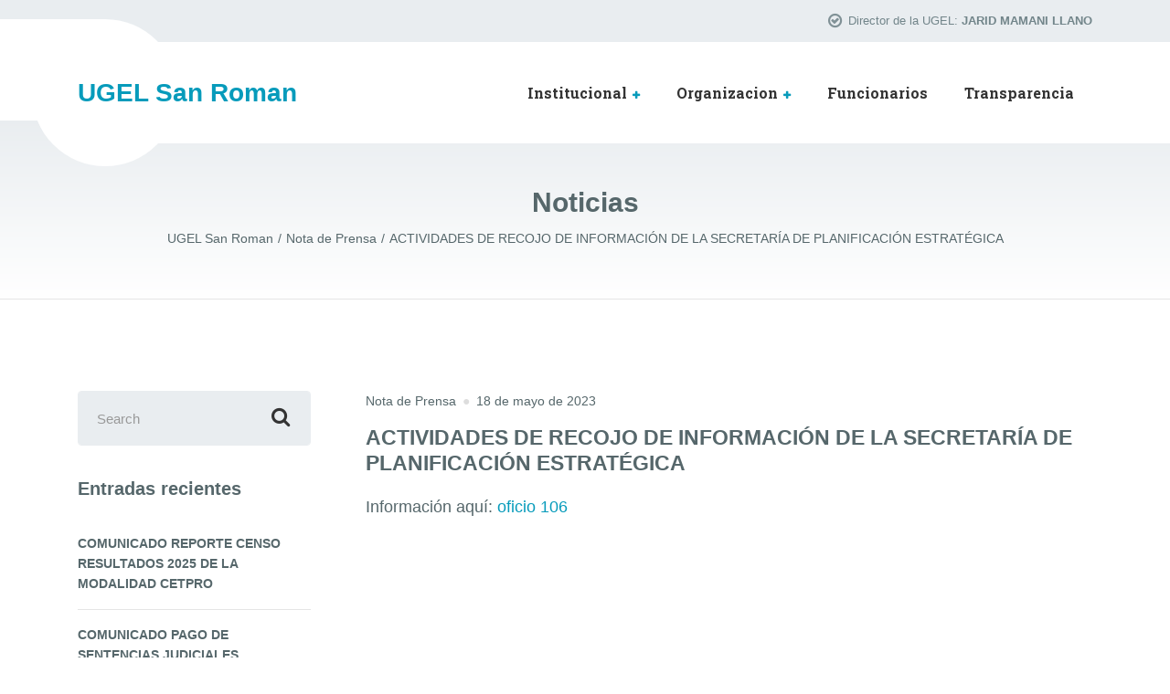

--- FILE ---
content_type: text/html; charset=UTF-8
request_url: https://ugelsanroman.gob.pe/actividades-de-recojo-de-informacion-de-la-secretaria-de-planificacion-estrategica/
body_size: 33135
content:

<!DOCTYPE html>
<html lang="es-PE" class="no-js">
	<head>
		<meta charset="UTF-8" />
		<meta name="viewport" content="width=device-width, initial-scale=1.0" />
		
		<title>ACTIVIDADES DE RECOJO DE INFORMACIÓN DE LA SECRETARÍA DE PLANIFICACIÓN ESTRATÉGICA &#8211; UGEL San Roman</title>
<meta name='robots' content='max-image-preview:large' />
<link rel='dns-prefetch' href='//fonts.googleapis.com' />
<link rel="alternate" type="application/rss+xml" title="UGEL San Roman &raquo; Feed" href="https://ugelsanroman.gob.pe/feed/" />
<link rel="alternate" type="application/rss+xml" title="UGEL San Roman &raquo; Feed de los comentarios" href="https://ugelsanroman.gob.pe/comments/feed/" />
<link rel="alternate" title="oEmbed (JSON)" type="application/json+oembed" href="https://ugelsanroman.gob.pe/wp-json/oembed/1.0/embed?url=https%3A%2F%2Fugelsanroman.gob.pe%2Factividades-de-recojo-de-informacion-de-la-secretaria-de-planificacion-estrategica%2F" />
<link rel="alternate" title="oEmbed (XML)" type="text/xml+oembed" href="https://ugelsanroman.gob.pe/wp-json/oembed/1.0/embed?url=https%3A%2F%2Fugelsanroman.gob.pe%2Factividades-de-recojo-de-informacion-de-la-secretaria-de-planificacion-estrategica%2F&#038;format=xml" />
<style id='wp-img-auto-sizes-contain-inline-css' type='text/css'>
img:is([sizes=auto i],[sizes^="auto," i]){contain-intrinsic-size:3000px 1500px}
/*# sourceURL=wp-img-auto-sizes-contain-inline-css */
</style>
<style id='wp-emoji-styles-inline-css' type='text/css'>

	img.wp-smiley, img.emoji {
		display: inline !important;
		border: none !important;
		box-shadow: none !important;
		height: 1em !important;
		width: 1em !important;
		margin: 0 0.07em !important;
		vertical-align: -0.1em !important;
		background: none !important;
		padding: 0 !important;
	}
/*# sourceURL=wp-emoji-styles-inline-css */
</style>
<style id='wp-block-library-inline-css' type='text/css'>
:root{--wp-block-synced-color:#7a00df;--wp-block-synced-color--rgb:122,0,223;--wp-bound-block-color:var(--wp-block-synced-color);--wp-editor-canvas-background:#ddd;--wp-admin-theme-color:#007cba;--wp-admin-theme-color--rgb:0,124,186;--wp-admin-theme-color-darker-10:#006ba1;--wp-admin-theme-color-darker-10--rgb:0,107,160.5;--wp-admin-theme-color-darker-20:#005a87;--wp-admin-theme-color-darker-20--rgb:0,90,135;--wp-admin-border-width-focus:2px}@media (min-resolution:192dpi){:root{--wp-admin-border-width-focus:1.5px}}.wp-element-button{cursor:pointer}:root .has-very-light-gray-background-color{background-color:#eee}:root .has-very-dark-gray-background-color{background-color:#313131}:root .has-very-light-gray-color{color:#eee}:root .has-very-dark-gray-color{color:#313131}:root .has-vivid-green-cyan-to-vivid-cyan-blue-gradient-background{background:linear-gradient(135deg,#00d084,#0693e3)}:root .has-purple-crush-gradient-background{background:linear-gradient(135deg,#34e2e4,#4721fb 50%,#ab1dfe)}:root .has-hazy-dawn-gradient-background{background:linear-gradient(135deg,#faaca8,#dad0ec)}:root .has-subdued-olive-gradient-background{background:linear-gradient(135deg,#fafae1,#67a671)}:root .has-atomic-cream-gradient-background{background:linear-gradient(135deg,#fdd79a,#004a59)}:root .has-nightshade-gradient-background{background:linear-gradient(135deg,#330968,#31cdcf)}:root .has-midnight-gradient-background{background:linear-gradient(135deg,#020381,#2874fc)}:root{--wp--preset--font-size--normal:16px;--wp--preset--font-size--huge:42px}.has-regular-font-size{font-size:1em}.has-larger-font-size{font-size:2.625em}.has-normal-font-size{font-size:var(--wp--preset--font-size--normal)}.has-huge-font-size{font-size:var(--wp--preset--font-size--huge)}.has-text-align-center{text-align:center}.has-text-align-left{text-align:left}.has-text-align-right{text-align:right}.has-fit-text{white-space:nowrap!important}#end-resizable-editor-section{display:none}.aligncenter{clear:both}.items-justified-left{justify-content:flex-start}.items-justified-center{justify-content:center}.items-justified-right{justify-content:flex-end}.items-justified-space-between{justify-content:space-between}.screen-reader-text{border:0;clip-path:inset(50%);height:1px;margin:-1px;overflow:hidden;padding:0;position:absolute;width:1px;word-wrap:normal!important}.screen-reader-text:focus{background-color:#ddd;clip-path:none;color:#444;display:block;font-size:1em;height:auto;left:5px;line-height:normal;padding:15px 23px 14px;text-decoration:none;top:5px;width:auto;z-index:100000}html :where(.has-border-color){border-style:solid}html :where([style*=border-top-color]){border-top-style:solid}html :where([style*=border-right-color]){border-right-style:solid}html :where([style*=border-bottom-color]){border-bottom-style:solid}html :where([style*=border-left-color]){border-left-style:solid}html :where([style*=border-width]){border-style:solid}html :where([style*=border-top-width]){border-top-style:solid}html :where([style*=border-right-width]){border-right-style:solid}html :where([style*=border-bottom-width]){border-bottom-style:solid}html :where([style*=border-left-width]){border-left-style:solid}html :where(img[class*=wp-image-]){height:auto;max-width:100%}:where(figure){margin:0 0 1em}html :where(.is-position-sticky){--wp-admin--admin-bar--position-offset:var(--wp-admin--admin-bar--height,0px)}@media screen and (max-width:600px){html :where(.is-position-sticky){--wp-admin--admin-bar--position-offset:0px}}

/*# sourceURL=wp-block-library-inline-css */
</style><style id='global-styles-inline-css' type='text/css'>
:root{--wp--preset--aspect-ratio--square: 1;--wp--preset--aspect-ratio--4-3: 4/3;--wp--preset--aspect-ratio--3-4: 3/4;--wp--preset--aspect-ratio--3-2: 3/2;--wp--preset--aspect-ratio--2-3: 2/3;--wp--preset--aspect-ratio--16-9: 16/9;--wp--preset--aspect-ratio--9-16: 9/16;--wp--preset--color--black: #000000;--wp--preset--color--cyan-bluish-gray: #abb8c3;--wp--preset--color--white: #ffffff;--wp--preset--color--pale-pink: #f78da7;--wp--preset--color--vivid-red: #cf2e2e;--wp--preset--color--luminous-vivid-orange: #ff6900;--wp--preset--color--luminous-vivid-amber: #fcb900;--wp--preset--color--light-green-cyan: #7bdcb5;--wp--preset--color--vivid-green-cyan: #00d084;--wp--preset--color--pale-cyan-blue: #8ed1fc;--wp--preset--color--vivid-cyan-blue: #0693e3;--wp--preset--color--vivid-purple: #9b51e0;--wp--preset--gradient--vivid-cyan-blue-to-vivid-purple: linear-gradient(135deg,rgb(6,147,227) 0%,rgb(155,81,224) 100%);--wp--preset--gradient--light-green-cyan-to-vivid-green-cyan: linear-gradient(135deg,rgb(122,220,180) 0%,rgb(0,208,130) 100%);--wp--preset--gradient--luminous-vivid-amber-to-luminous-vivid-orange: linear-gradient(135deg,rgb(252,185,0) 0%,rgb(255,105,0) 100%);--wp--preset--gradient--luminous-vivid-orange-to-vivid-red: linear-gradient(135deg,rgb(255,105,0) 0%,rgb(207,46,46) 100%);--wp--preset--gradient--very-light-gray-to-cyan-bluish-gray: linear-gradient(135deg,rgb(238,238,238) 0%,rgb(169,184,195) 100%);--wp--preset--gradient--cool-to-warm-spectrum: linear-gradient(135deg,rgb(74,234,220) 0%,rgb(151,120,209) 20%,rgb(207,42,186) 40%,rgb(238,44,130) 60%,rgb(251,105,98) 80%,rgb(254,248,76) 100%);--wp--preset--gradient--blush-light-purple: linear-gradient(135deg,rgb(255,206,236) 0%,rgb(152,150,240) 100%);--wp--preset--gradient--blush-bordeaux: linear-gradient(135deg,rgb(254,205,165) 0%,rgb(254,45,45) 50%,rgb(107,0,62) 100%);--wp--preset--gradient--luminous-dusk: linear-gradient(135deg,rgb(255,203,112) 0%,rgb(199,81,192) 50%,rgb(65,88,208) 100%);--wp--preset--gradient--pale-ocean: linear-gradient(135deg,rgb(255,245,203) 0%,rgb(182,227,212) 50%,rgb(51,167,181) 100%);--wp--preset--gradient--electric-grass: linear-gradient(135deg,rgb(202,248,128) 0%,rgb(113,206,126) 100%);--wp--preset--gradient--midnight: linear-gradient(135deg,rgb(2,3,129) 0%,rgb(40,116,252) 100%);--wp--preset--font-size--small: 13px;--wp--preset--font-size--medium: 20px;--wp--preset--font-size--large: 36px;--wp--preset--font-size--x-large: 42px;--wp--preset--spacing--20: 0.44rem;--wp--preset--spacing--30: 0.67rem;--wp--preset--spacing--40: 1rem;--wp--preset--spacing--50: 1.5rem;--wp--preset--spacing--60: 2.25rem;--wp--preset--spacing--70: 3.38rem;--wp--preset--spacing--80: 5.06rem;--wp--preset--shadow--natural: 6px 6px 9px rgba(0, 0, 0, 0.2);--wp--preset--shadow--deep: 12px 12px 50px rgba(0, 0, 0, 0.4);--wp--preset--shadow--sharp: 6px 6px 0px rgba(0, 0, 0, 0.2);--wp--preset--shadow--outlined: 6px 6px 0px -3px rgb(255, 255, 255), 6px 6px rgb(0, 0, 0);--wp--preset--shadow--crisp: 6px 6px 0px rgb(0, 0, 0);}:where(.is-layout-flex){gap: 0.5em;}:where(.is-layout-grid){gap: 0.5em;}body .is-layout-flex{display: flex;}.is-layout-flex{flex-wrap: wrap;align-items: center;}.is-layout-flex > :is(*, div){margin: 0;}body .is-layout-grid{display: grid;}.is-layout-grid > :is(*, div){margin: 0;}:where(.wp-block-columns.is-layout-flex){gap: 2em;}:where(.wp-block-columns.is-layout-grid){gap: 2em;}:where(.wp-block-post-template.is-layout-flex){gap: 1.25em;}:where(.wp-block-post-template.is-layout-grid){gap: 1.25em;}.has-black-color{color: var(--wp--preset--color--black) !important;}.has-cyan-bluish-gray-color{color: var(--wp--preset--color--cyan-bluish-gray) !important;}.has-white-color{color: var(--wp--preset--color--white) !important;}.has-pale-pink-color{color: var(--wp--preset--color--pale-pink) !important;}.has-vivid-red-color{color: var(--wp--preset--color--vivid-red) !important;}.has-luminous-vivid-orange-color{color: var(--wp--preset--color--luminous-vivid-orange) !important;}.has-luminous-vivid-amber-color{color: var(--wp--preset--color--luminous-vivid-amber) !important;}.has-light-green-cyan-color{color: var(--wp--preset--color--light-green-cyan) !important;}.has-vivid-green-cyan-color{color: var(--wp--preset--color--vivid-green-cyan) !important;}.has-pale-cyan-blue-color{color: var(--wp--preset--color--pale-cyan-blue) !important;}.has-vivid-cyan-blue-color{color: var(--wp--preset--color--vivid-cyan-blue) !important;}.has-vivid-purple-color{color: var(--wp--preset--color--vivid-purple) !important;}.has-black-background-color{background-color: var(--wp--preset--color--black) !important;}.has-cyan-bluish-gray-background-color{background-color: var(--wp--preset--color--cyan-bluish-gray) !important;}.has-white-background-color{background-color: var(--wp--preset--color--white) !important;}.has-pale-pink-background-color{background-color: var(--wp--preset--color--pale-pink) !important;}.has-vivid-red-background-color{background-color: var(--wp--preset--color--vivid-red) !important;}.has-luminous-vivid-orange-background-color{background-color: var(--wp--preset--color--luminous-vivid-orange) !important;}.has-luminous-vivid-amber-background-color{background-color: var(--wp--preset--color--luminous-vivid-amber) !important;}.has-light-green-cyan-background-color{background-color: var(--wp--preset--color--light-green-cyan) !important;}.has-vivid-green-cyan-background-color{background-color: var(--wp--preset--color--vivid-green-cyan) !important;}.has-pale-cyan-blue-background-color{background-color: var(--wp--preset--color--pale-cyan-blue) !important;}.has-vivid-cyan-blue-background-color{background-color: var(--wp--preset--color--vivid-cyan-blue) !important;}.has-vivid-purple-background-color{background-color: var(--wp--preset--color--vivid-purple) !important;}.has-black-border-color{border-color: var(--wp--preset--color--black) !important;}.has-cyan-bluish-gray-border-color{border-color: var(--wp--preset--color--cyan-bluish-gray) !important;}.has-white-border-color{border-color: var(--wp--preset--color--white) !important;}.has-pale-pink-border-color{border-color: var(--wp--preset--color--pale-pink) !important;}.has-vivid-red-border-color{border-color: var(--wp--preset--color--vivid-red) !important;}.has-luminous-vivid-orange-border-color{border-color: var(--wp--preset--color--luminous-vivid-orange) !important;}.has-luminous-vivid-amber-border-color{border-color: var(--wp--preset--color--luminous-vivid-amber) !important;}.has-light-green-cyan-border-color{border-color: var(--wp--preset--color--light-green-cyan) !important;}.has-vivid-green-cyan-border-color{border-color: var(--wp--preset--color--vivid-green-cyan) !important;}.has-pale-cyan-blue-border-color{border-color: var(--wp--preset--color--pale-cyan-blue) !important;}.has-vivid-cyan-blue-border-color{border-color: var(--wp--preset--color--vivid-cyan-blue) !important;}.has-vivid-purple-border-color{border-color: var(--wp--preset--color--vivid-purple) !important;}.has-vivid-cyan-blue-to-vivid-purple-gradient-background{background: var(--wp--preset--gradient--vivid-cyan-blue-to-vivid-purple) !important;}.has-light-green-cyan-to-vivid-green-cyan-gradient-background{background: var(--wp--preset--gradient--light-green-cyan-to-vivid-green-cyan) !important;}.has-luminous-vivid-amber-to-luminous-vivid-orange-gradient-background{background: var(--wp--preset--gradient--luminous-vivid-amber-to-luminous-vivid-orange) !important;}.has-luminous-vivid-orange-to-vivid-red-gradient-background{background: var(--wp--preset--gradient--luminous-vivid-orange-to-vivid-red) !important;}.has-very-light-gray-to-cyan-bluish-gray-gradient-background{background: var(--wp--preset--gradient--very-light-gray-to-cyan-bluish-gray) !important;}.has-cool-to-warm-spectrum-gradient-background{background: var(--wp--preset--gradient--cool-to-warm-spectrum) !important;}.has-blush-light-purple-gradient-background{background: var(--wp--preset--gradient--blush-light-purple) !important;}.has-blush-bordeaux-gradient-background{background: var(--wp--preset--gradient--blush-bordeaux) !important;}.has-luminous-dusk-gradient-background{background: var(--wp--preset--gradient--luminous-dusk) !important;}.has-pale-ocean-gradient-background{background: var(--wp--preset--gradient--pale-ocean) !important;}.has-electric-grass-gradient-background{background: var(--wp--preset--gradient--electric-grass) !important;}.has-midnight-gradient-background{background: var(--wp--preset--gradient--midnight) !important;}.has-small-font-size{font-size: var(--wp--preset--font-size--small) !important;}.has-medium-font-size{font-size: var(--wp--preset--font-size--medium) !important;}.has-large-font-size{font-size: var(--wp--preset--font-size--large) !important;}.has-x-large-font-size{font-size: var(--wp--preset--font-size--x-large) !important;}
/*# sourceURL=global-styles-inline-css */
</style>

<style id='classic-theme-styles-inline-css' type='text/css'>
/*! This file is auto-generated */
.wp-block-button__link{color:#fff;background-color:#32373c;border-radius:9999px;box-shadow:none;text-decoration:none;padding:calc(.667em + 2px) calc(1.333em + 2px);font-size:1.125em}.wp-block-file__button{background:#32373c;color:#fff;text-decoration:none}
/*# sourceURL=/wp-includes/css/classic-themes.min.css */
</style>
<link rel='stylesheet' id='medicpress-main-css' href='https://ugelsanroman.gob.pe/wp-content/themes/ugelsr22/style.css?ver=1.0.0' type='text/css' media='all' />
<style id='medicpress-main-inline-css' type='text/css'>
/* WP Customizer start */

/* WP Customizer end */


/*# sourceURL=medicpress-main-inline-css */
</style>
<link rel='stylesheet' id='medicpress-google-fonts-css' href='//fonts.googleapis.com/css?family=Open+Sans%3A400%2C700%7CRoboto+Slab%3A700&#038;subset=latin' type='text/css' media='all' />
<script type="text/javascript" src="https://ugelsanroman.gob.pe/wp-content/themes/ugelsr22/assets/js/modernizr.custom.20160801.js" id="modernizr-js"></script>
<script type="text/javascript" src="https://ugelsanroman.gob.pe/wp-includes/js/jquery/jquery.min.js?ver=3.7.1" id="jquery-core-js"></script>
<script type="text/javascript" src="https://ugelsanroman.gob.pe/wp-includes/js/jquery/jquery-migrate.min.js?ver=3.4.1" id="jquery-migrate-js"></script>
<link rel="https://api.w.org/" href="https://ugelsanroman.gob.pe/wp-json/" /><link rel="alternate" title="JSON" type="application/json" href="https://ugelsanroman.gob.pe/wp-json/wp/v2/posts/15209" /><link rel="EditURI" type="application/rsd+xml" title="RSD" href="https://ugelsanroman.gob.pe/xmlrpc.php?rsd" />
<meta name="generator" content="WordPress 6.9" />
<link rel="canonical" href="https://ugelsanroman.gob.pe/actividades-de-recojo-de-informacion-de-la-secretaria-de-planificacion-estrategica/" />
<link rel='shortlink' href='https://ugelsanroman.gob.pe/?p=15209' />
<link rel="icon" href="https://ugelsanroman.gob.pe/wp-content/uploads/2022/09/cropped-logo-32x32.png" sizes="32x32" />
<link rel="icon" href="https://ugelsanroman.gob.pe/wp-content/uploads/2022/09/cropped-logo-192x192.png" sizes="192x192" />
<link rel="apple-touch-icon" href="https://ugelsanroman.gob.pe/wp-content/uploads/2022/09/cropped-logo-180x180.png" />
<meta name="msapplication-TileImage" content="https://ugelsanroman.gob.pe/wp-content/uploads/2022/09/cropped-logo-270x270.png" />

	</head>

	<body class="wp-singular post-template-default single single-post postid-15209 single-format-standard wp-theme-ugelsr22 medicpress-pt">


	<div class="boxed-container  h-entry">

	<div class="top__container">
	<div class="container">
		<div class="top">
			<div class="top__left">
							</div>
			<div class="top__right">
				<div class="widget  widget-icon-box">
			<div class="icon-box">
	
		<i class="fa  fa-check-circle-o"></i>
		<p class="icon-box__title">Director de la UGEL:</p>
		<p class="icon-box__subtitle">JARID MAMANI LLANO</p>

			</div>
	
</div>			</div>
		</div>
	</div>
</div>

	<header class="header__container">
		<div class="container">
			<div class="header">
				<!-- Logo -->
								<a class="header__logo  header__logo--text" href="https://ugelsanroman.gob.pe/">
					<p class="h1  header__logo-text">UGEL San Roman</p>				</a>
				<!-- Toggle button for Main Navigation on mobile -->
				<button class="btn  btn-primary  header__navbar-toggler  hidden-lg-up  js-sticky-mobile-option" type="button" data-toggle="collapse" data-target="#medicpress-main-navigation"><i class="fa  fa-bars  hamburger"></i> <span>MENU</span></button>
				<!-- Main Navigation -->
				<nav class="header__main-navigation  collapse  navbar-toggleable-md  js-sticky-desktop-option" id="medicpress-main-navigation" aria-label="Main Menu">
					<ul id="menu-principal" class="main-navigation  js-main-nav  js-dropdown" role="menubar"><li id="menu-item-11100" class="menu-item menu-item-type-post_type menu-item-object-page menu-item-has-children menu-item-11100" aria-haspopup="true" aria-expanded="false" tabindex="0"><a href="https://ugelsanroman.gob.pe/institucional/">Institucional</a>
<ul class="sub-menu">
	<li id="menu-item-11102" class="menu-item menu-item-type-post_type menu-item-object-page menu-item-11102"><a href="https://ugelsanroman.gob.pe/institucional/vision-y-mision/">Vision y Mision</a></li>
	<li id="menu-item-11101" class="menu-item menu-item-type-post_type menu-item-object-page menu-item-11101"><a href="https://ugelsanroman.gob.pe/institucional/valores-institucionales/">Valores Institucionales</a></li>
	<li id="menu-item-11245" class="menu-item menu-item-type-post_type menu-item-object-page menu-item-11245"><a href="https://ugelsanroman.gob.pe/institucional/organigrama/">Organigrama</a></li>
</ul>
</li>
<li id="menu-item-11253" class="menu-item menu-item-type-post_type menu-item-object-page menu-item-has-children menu-item-11253" aria-haspopup="true" aria-expanded="false" tabindex="0"><a href="https://ugelsanroman.gob.pe/oficina/">Organizacion</a>
<ul class="sub-menu">
	<li id="menu-item-11254" class="menu-item menu-item-type-custom menu-item-object-custom menu-item-has-children menu-item-11254" aria-haspopup="true" aria-expanded="false" tabindex="0"><a href="#">Direccion</a>
	<ul class="sub-menu">
		<li id="menu-item-11255" class="menu-item menu-item-type-custom menu-item-object-custom menu-item-11255"><a href="#">Secretaria</a></li>
	</ul>
</li>
	<li id="menu-item-11256" class="menu-item menu-item-type-custom menu-item-object-custom menu-item-has-children menu-item-11256" aria-haspopup="true" aria-expanded="false" tabindex="0"><a href="https://sites.google.com/ugelsanroman.edu.pe/gp-2023-ugel-san-roman/tablero-agp">Gestión Pedagogica</a>
	<ul class="sub-menu">
		<li id="menu-item-11257" class="menu-item menu-item-type-custom menu-item-object-custom menu-item-11257"><a href="#">Secretaria de AGP</a></li>
		<li id="menu-item-11258" class="menu-item menu-item-type-custom menu-item-object-custom menu-item-11258"><a href="https://sites.google.com/ugelsanroman.edu.pe/educacion-inicial/p%C3%A1gina-principal?authuser=4">Esp. en Educacion Inicial</a></li>
		<li id="menu-item-11436" class="menu-item menu-item-type-custom menu-item-object-custom menu-item-11436"><a href="https://sites.google.com/ugelsanroman.edu.pe/ugel-san-roman/p%C3%A1gina-principal">Esp. en Educacion Primaria</a></li>
		<li id="menu-item-11437" class="menu-item menu-item-type-custom menu-item-object-custom menu-item-11437"><a href="https://sites.google.com/a/ugelsanroman.edu.pe/matematica/">Especialista en Matematica</a></li>
		<li id="menu-item-12274" class="menu-item menu-item-type-custom menu-item-object-custom menu-item-12274"><a href="https://sites.google.com/a/ugelsanroman.edu.pe/comunic/home/">Especialista de Comunicacion</a></li>
	</ul>
</li>
</ul>
</li>
<li id="menu-item-18375" class="menu-item menu-item-type-custom menu-item-object-custom menu-item-18375"><a href="https://www.gob.pe/institucion/ugelsanroman/funcionarios">Funcionarios</a></li>
<li id="menu-item-18300" class="menu-item menu-item-type-custom menu-item-object-custom menu-item-18300"><a href="https://www.transparencia.gob.pe/enlaces/pte_transparencia_enlaces.aspx?id_entidad=78977&#038;id_tema=5&#038;ver=">Transparencia</a></li>
</ul>					<!-- Featured Button -->
									</nav>
			</div>
		</div>
	</header>

	<div class="page-header">
		<div class="container">
			
			<h2 class="page-header__title">Noticias</h2>
					<div class="breadcrumbs">
		<span property="itemListElement" typeof="ListItem"><a property="item" typeof="WebPage" title="Go to UGEL San Roman." href="https://ugelsanroman.gob.pe" class="home" ><span property="name">UGEL San Roman</span></a><meta property="position" content="1"></span><span property="itemListElement" typeof="ListItem"><a property="item" typeof="WebPage" title="Go to the Nota de Prensa Categoría archives." href="https://ugelsanroman.gob.pe/category/nota-de-prensa/" class="taxonomy category" ><span property="name">Nota de Prensa</span></a><meta property="position" content="2"></span><span property="itemListElement" typeof="ListItem"><a property="item" typeof="WebPage" title="Go to ACTIVIDADES DE RECOJO DE INFORMACIÓN DE LA SECRETARÍA DE PLANIFICACIÓN ESTRATÉGICA." href="https://ugelsanroman.gob.pe/actividades-de-recojo-de-informacion-de-la-secretaria-de-planificacion-estrategica/" class="post post-post current-item" aria-current="page"><span property="name">ACTIVIDADES DE RECOJO DE INFORMACIÓN DE LA SECRETARÍA DE PLANIFICACIÓN ESTRATÉGICA</span></a><meta property="position" content="3"></span>	</div>
		</div>
	</div>


	<div id="primary" class="content-area  container">
		<div class="row">
			<main id="main" class="site-main  col-xs-12  site-main--left  col-lg-9  push-lg-3">

				
					
<article id="post-15209" class="post-15209 post type-post status-publish format-standard category-nota-de-prensa clearfix article">
	<div class="article__content  e-content">
		<!-- Featured Image -->
				<div class="article__meta  meta">
			<!-- Categories -->
							<span class="meta__item  meta__item--categories"><a href="https://ugelsanroman.gob.pe/category/nota-de-prensa/" rel="category tag">Nota de Prensa</a></span>
						<!-- Author -->
			<!--span class="meta__item  meta__item--author"><span class="p-author">adminweb</span></span-->
			<!-- Date -->
			<a class="meta__item  meta__item--date" href="https://ugelsanroman.gob.pe/actividades-de-recojo-de-informacion-de-la-secretaria-de-planificacion-estrategica/"><time class="dt-published" datetime="2023-05-18T15:54:12-05:00">18 de mayo de 2023</time></a>
		</div>
		<!-- Content -->
		<h2 class="article__title  p-name">ACTIVIDADES DE RECOJO DE INFORMACIÓN DE LA SECRETARÍA DE PLANIFICACIÓN ESTRATÉGICA</h2>
		<p>Información aquí: <a href="https://ugelsanroman.gob.pe/wp-content/uploads/2023/05/oficio-106-.pdf">oficio 106</a></p>

		<!-- Multi Page in One Post -->
				<!-- Tags -->
			</div><!-- .article__content -->
</article><!-- .article -->

					
							</main>

				<div class="col-xs-12  col-lg-3  pull-lg-9">
		<div class="sidebar" role="complementary">
			<div class="widget  widget_search">
<form role="search" method="get" class="search-form" action="https://ugelsanroman.gob.pe/">
	<label>
		<span class="screen-reader-text">Search for:</span>
		<input type="search" class="form-control  search-field" placeholder="Search" value="" name="s">
	</label>
	<button type="submit" class="search-submit"><i class="fa  fa-search"></i></button>
</form>
</div>
		<div class="widget  widget_recent_entries">
		<h4 class="sidebar__headings">Entradas recientes</h4>
		<ul>
											<li>
					<a href="https://ugelsanroman.gob.pe/comunicado-reporte-censo-resultados-2025-de-la-modalidad-cetpro/">COMUNICADO REPORTE CENSO RESULTADOS 2025 DE LA MODALIDAD CETPRO</a>
									</li>
											<li>
					<a href="https://ugelsanroman.gob.pe/comunicado-pago-de-sentencias-judiciales/">COMUNICADO PAGO DE SENTENCIAS JUDICIALES</a>
									</li>
											<li>
					<a href="https://ugelsanroman.gob.pe/lista-de-iiee-beneficiarios-de-mantenimiento-de-locales-educativos-2026-1/">Lista de IIEE. beneficiarios de Mantenimiento de locales educativos 2026-1</a>
									</li>
											<li>
					<a href="https://ugelsanroman.gob.pe/convocatoria-de-personal-administrativo-d-l-n-276-14/">CONVOCATORIA DE PERSONAL ADMINISTRATIVO D.L. N° 276</a>
									</li>
											<li>
					<a href="https://ugelsanroman.gob.pe/convocatoria-a-reunion-de-informe-de-gestion-y-rendicion-de-cuentas-2025/">CONVOCATORIA A REUNION DE INFORME DE GESTION Y RENDICION  DE CUENTAS 2025</a>
									</li>
											<li>
					<a href="https://ugelsanroman.gob.pe/publicacion-de-plaza-directiva-etapa-regular-2026-2/">PUBLICACION DE PLAZA DIRECTIVA- ETAPA REGULAR 2026</a>
									</li>
											<li>
					<a href="https://ugelsanroman.gob.pe/solicita-informacion-para-validacion-y-registro-como-responsable-de-programa-de-matenimiento-de-locales-escolares-2026-1/">SOLICITA INFORMACION PARA VALIDACION Y REGISTRO COMO RESPONSABLE DE PROGRAMA DE MATENIMIENTO DE LOCALES ESCOLARES 2026-1</a>
									</li>
											<li>
					<a href="https://ugelsanroman.gob.pe/fe-de-erratas-aviso-de-saneamiento-fisico-legal/">FE DE ERRATAS &#8211; AVISO DE SANEAMIENTO FÍSICO LEGAL</a>
									</li>
											<li>
					<a href="https://ugelsanroman.gob.pe/convocatoria-n-001-proceso-de-contratacion-administrativa-de-servicios-cas-2026/">CONVOCATORIA N° 001 PROCESO DE CONTRATACIÓN ADMINISTRATIVA DE SERVICIOS CAS 2026</a>
									</li>
											<li>
					<a href="https://ugelsanroman.gob.pe/publicacion-de-plaza-directiva-etapa-regular-2026/">PUBLICACION DE PLAZA DIRECTIVA- ETAPA REGULAR 2026</a>
									</li>
					</ul>

		</div>		</div>
	</div>

		</div>
	</div><!-- #primary -->


	<footer class="footer">
				<div class="footer-bottom__container">
			<div class="container">
				<div class="footer-bottom">
											<div class="footer-bottom__left">
							&copy; 2026 <strong><a href="https://www.proteusthemes.com/wordpress-themes/medicpress/">MedicPress</a></strong> All Rights Reserved.						</div>
																<div class="footer-bottom__right">
							<a class="icon-container" href="https://twitter.com/ProteusThemes"><span class="fa  fa-twitter"></span></a> <a class="icon-container" href="https://www.facebook.com/ProteusThemes/"><span class="fa  fa-facebook"></span></a> <a class="icon-container" href="https://www.youtube.com/user/ProteusNetCompany"><span class="fa  fa-youtube"></span></a>						</div>
									</div>
			</div>
		</div>
	</footer>
	</div><!-- end of .boxed-container -->
<div style="display:none;">
<a href="https://aulavirtual.edu.misiones.gob.ar/">hokijp168</a>
<a href="https://bionic-university.com/ru/">togelin</a>
<a href="https://bionic-university.com/en/">togelin daftar</a>
<a href="https://www.caymanoc.com/subscriptions/">togelin situs gacor</a>
<a href="https://leader.bionic-university.com/">tokped777</a>
<a href="https://bionic-university.com/tech-sub/">dultogel</a>
</div>	<script type="speculationrules">
{"prefetch":[{"source":"document","where":{"and":[{"href_matches":"/*"},{"not":{"href_matches":["/wp-*.php","/wp-admin/*","/wp-content/uploads/*","/wp-content/*","/wp-content/plugins/*","/wp-content/themes/ugelsr22/*","/*\\?(.+)"]}},{"not":{"selector_matches":"a[rel~=\"nofollow\"]"}},{"not":{"selector_matches":".no-prefetch, .no-prefetch a"}}]},"eagerness":"conservative"}]}
</script>
<script type="text/javascript" src="https://ugelsanroman.gob.pe/wp-includes/js/underscore.min.js?ver=1.13.7" id="underscore-js"></script>
<script type="text/javascript" id="medicpress-main-js-extra">
/* <![CDATA[ */
var MedicPressVars = {"pathToTheme":"https://ugelsanroman.gob.pe/wp-content/themes/ugelsr22","ajax_url":"https://ugelsanroman.gob.pe/wp-admin/admin-ajax.php","ajax_nonce":"6e1b221dc3"};
//# sourceURL=medicpress-main-js-extra
/* ]]> */
</script>
<script type="text/javascript" src="https://ugelsanroman.gob.pe/wp-content/themes/ugelsr22/assets/js/main.min.js?ver=1.0.0" id="medicpress-main-js"></script>
<script type="text/javascript" src="https://ugelsanroman.gob.pe/wp-content/themes/ugelsr22/vendor/proteusthemes/wai-aria-walker-nav-menu/wai-aria.js" id="medicpress-wp-wai-aria-js"></script>
<script id="wp-emoji-settings" type="application/json">
{"baseUrl":"https://s.w.org/images/core/emoji/17.0.2/72x72/","ext":".png","svgUrl":"https://s.w.org/images/core/emoji/17.0.2/svg/","svgExt":".svg","source":{"concatemoji":"https://ugelsanroman.gob.pe/wp-includes/js/wp-emoji-release.min.js?ver=6.9"}}
</script>
<script type="module">
/* <![CDATA[ */
/*! This file is auto-generated */
const a=JSON.parse(document.getElementById("wp-emoji-settings").textContent),o=(window._wpemojiSettings=a,"wpEmojiSettingsSupports"),s=["flag","emoji"];function i(e){try{var t={supportTests:e,timestamp:(new Date).valueOf()};sessionStorage.setItem(o,JSON.stringify(t))}catch(e){}}function c(e,t,n){e.clearRect(0,0,e.canvas.width,e.canvas.height),e.fillText(t,0,0);t=new Uint32Array(e.getImageData(0,0,e.canvas.width,e.canvas.height).data);e.clearRect(0,0,e.canvas.width,e.canvas.height),e.fillText(n,0,0);const a=new Uint32Array(e.getImageData(0,0,e.canvas.width,e.canvas.height).data);return t.every((e,t)=>e===a[t])}function p(e,t){e.clearRect(0,0,e.canvas.width,e.canvas.height),e.fillText(t,0,0);var n=e.getImageData(16,16,1,1);for(let e=0;e<n.data.length;e++)if(0!==n.data[e])return!1;return!0}function u(e,t,n,a){switch(t){case"flag":return n(e,"\ud83c\udff3\ufe0f\u200d\u26a7\ufe0f","\ud83c\udff3\ufe0f\u200b\u26a7\ufe0f")?!1:!n(e,"\ud83c\udde8\ud83c\uddf6","\ud83c\udde8\u200b\ud83c\uddf6")&&!n(e,"\ud83c\udff4\udb40\udc67\udb40\udc62\udb40\udc65\udb40\udc6e\udb40\udc67\udb40\udc7f","\ud83c\udff4\u200b\udb40\udc67\u200b\udb40\udc62\u200b\udb40\udc65\u200b\udb40\udc6e\u200b\udb40\udc67\u200b\udb40\udc7f");case"emoji":return!a(e,"\ud83e\u1fac8")}return!1}function f(e,t,n,a){let r;const o=(r="undefined"!=typeof WorkerGlobalScope&&self instanceof WorkerGlobalScope?new OffscreenCanvas(300,150):document.createElement("canvas")).getContext("2d",{willReadFrequently:!0}),s=(o.textBaseline="top",o.font="600 32px Arial",{});return e.forEach(e=>{s[e]=t(o,e,n,a)}),s}function r(e){var t=document.createElement("script");t.src=e,t.defer=!0,document.head.appendChild(t)}a.supports={everything:!0,everythingExceptFlag:!0},new Promise(t=>{let n=function(){try{var e=JSON.parse(sessionStorage.getItem(o));if("object"==typeof e&&"number"==typeof e.timestamp&&(new Date).valueOf()<e.timestamp+604800&&"object"==typeof e.supportTests)return e.supportTests}catch(e){}return null}();if(!n){if("undefined"!=typeof Worker&&"undefined"!=typeof OffscreenCanvas&&"undefined"!=typeof URL&&URL.createObjectURL&&"undefined"!=typeof Blob)try{var e="postMessage("+f.toString()+"("+[JSON.stringify(s),u.toString(),c.toString(),p.toString()].join(",")+"));",a=new Blob([e],{type:"text/javascript"});const r=new Worker(URL.createObjectURL(a),{name:"wpTestEmojiSupports"});return void(r.onmessage=e=>{i(n=e.data),r.terminate(),t(n)})}catch(e){}i(n=f(s,u,c,p))}t(n)}).then(e=>{for(const n in e)a.supports[n]=e[n],a.supports.everything=a.supports.everything&&a.supports[n],"flag"!==n&&(a.supports.everythingExceptFlag=a.supports.everythingExceptFlag&&a.supports[n]);var t;a.supports.everythingExceptFlag=a.supports.everythingExceptFlag&&!a.supports.flag,a.supports.everything||((t=a.source||{}).concatemoji?r(t.concatemoji):t.wpemoji&&t.twemoji&&(r(t.twemoji),r(t.wpemoji)))});
//# sourceURL=https://ugelsanroman.gob.pe/wp-includes/js/wp-emoji-loader.min.js
/* ]]> */
</script>
	</body>
</html>

--- FILE ---
content_type: text/javascript
request_url: https://ugelsanroman.gob.pe/wp-content/themes/ugelsr22/assets/js/main.min.js?ver=1.0.0
body_size: 94648
content:
!function(){function t(t,e){if(!(t instanceof e))throw new TypeError("Cannot call a class as a function")}function t(t,e){if(!(t instanceof e))throw new TypeError("Cannot call a class as a function")}function t(t,e){if(!(t instanceof e))throw new TypeError("Cannot call a class as a function")}function t(t,e){if(!(t instanceof e))throw new TypeError("Cannot call a class as a function")}var e,i,o;!function(t){function n(t,e){return w.call(t,e)}function s(t,e){var i,o,n,s,r,a,l,d,c,u,p,f,h=e&&e.split("/"),v=b.map,g=v&&v["*"]||{};if(t){for(t=t.split("/"),r=t.length-1,b.nodeIdCompat&&T.test(t[r])&&(t[r]=t[r].replace(T,"")),"."===t[0].charAt(0)&&h&&(f=h.slice(0,h.length-1),t=f.concat(t)),c=0;c<t.length;c++)if("."===(p=t[c]))t.splice(c,1),c-=1;else if(".."===p){if(0===c||1===c&&".."===t[2]||".."===t[c-1])continue;c>0&&(t.splice(c-1,2),c-=2)}t=t.join("/")}if((h||g)&&v){for(i=t.split("/"),c=i.length;c>0;c-=1){if(o=i.slice(0,c).join("/"),h)for(u=h.length;u>0;u-=1)if((n=v[h.slice(0,u).join("/")])&&(n=n[o])){s=n,a=c;break}if(s)break;!l&&g&&g[o]&&(l=g[o],d=c)}!s&&l&&(s=l,a=d),s&&(i.splice(0,a,s),t=i.join("/"))}return t}function r(e,i){return function(){var o=S.call(arguments,0);return"string"!=typeof o[0]&&1===o.length&&o.push(null),h.apply(t,o.concat([e,i]))}}function a(t){return function(e){return s(e,t)}}function l(t){return function(e){y[t]=e}}function d(e){if(n(m,e)){var i=m[e];delete m[e],k[e]=!0,f.apply(t,i)}if(!n(y,e)&&!n(k,e))throw new Error("No "+e);return y[e]}function c(t){var e,i=t?t.indexOf("!"):-1;return i>-1&&(e=t.substring(0,i),t=t.substring(i+1,t.length)),[e,t]}function u(t){return t?c(t):[]}function p(t){return function(){return b&&b.config&&b.config[t]||{}}}var f,h,v,g,y={},m={},b={},k={},w=Object.prototype.hasOwnProperty,S=[].slice,T=/\.js$/;v=function(t,e){var i,o=c(t),n=o[0],r=e[1];return t=o[1],n&&(n=s(n,r),i=d(n)),n?t=i&&i.normalize?i.normalize(t,a(r)):s(t,r):(t=s(t,r),o=c(t),n=o[0],t=o[1],n&&(i=d(n))),{f:n?n+"!"+t:t,n:t,pr:n,p:i}},g={require:function(t){return r(t)},exports:function(t){var e=y[t];return void 0!==e?e:y[t]={}},module:function(t){return{id:t,uri:"",exports:y[t],config:p(t)}}},f=function(e,i,o,s){var a,c,p,f,h,b,w,S=[],T=typeof o;if(s=s||e,b=u(s),"undefined"===T||"function"===T){for(i=!i.length&&o.length?["require","exports","module"]:i,h=0;h<i.length;h+=1)if(f=v(i[h],b),"require"===(c=f.f))S[h]=g.require(e);else if("exports"===c)S[h]=g.exports(e),w=!0;else if("module"===c)a=S[h]=g.module(e);else if(n(y,c)||n(m,c)||n(k,c))S[h]=d(c);else{if(!f.p)throw new Error(e+" missing "+c);f.p.load(f.n,r(s,!0),l(c),{}),S[h]=y[c]}p=o?o.apply(y[e],S):void 0,e&&(a&&a.exports!==t&&a.exports!==y[e]?y[e]=a.exports:p===t&&w||(y[e]=p))}else e&&(y[e]=o)},e=i=h=function(e,i,o,n,s){if("string"==typeof e)return g[e]?g[e](i):d(v(e,u(i)).f);if(!e.splice){if(b=e,b.deps&&h(b.deps,b.callback),!i)return;i.splice?(e=i,i=o,o=null):e=t}return i=i||function(){},"function"==typeof o&&(o=n,n=s),n?f(t,e,i,o):setTimeout(function(){f(t,e,i,o)},4),h},h.config=function(t){return h(t)},e._defined=y,o=function(t,e,i){if("string"!=typeof t)throw new Error("See almond README: incorrect module build, no module name");e.splice||(i=e,e=[]),n(y,t)||n(m,t)||(m[t]=[t,e,i])},o.amd={jQuery:!0}}(),o("bower_components/almond/almond",function(){}),o("jquery",[],function(){"use strict";return jQuery}),o("underscore",[],function(){"use strict";return _}),o("isElementInView",["jquery"],function(t){return function(e){var i=t(window),o=i.scrollTop(),n=o+i.height(),s=e.offset().top;return s+e.height()>o&&s<n}}),function(t,e){"object"==typeof exports&&"object"==typeof module?module.exports=e():"function"==typeof o&&o.amd?o("stampit",e):"object"==typeof exports?exports.stampit=e():t.stampit=e()}(this,function(){return function(t){function e(o){if(i[o])return i[o].exports;var n=i[o]={exports:{},id:o,loaded:!1};return t[o].call(n.exports,n,n.exports,e),n.loaded=!0,n.exports}var i={};return e.m=t,e.c=i,e.p="",e(0)}([function(t,e,i){"use strict";function o(t){return t&&t.__esModule?t:{default:t}}function n(t){return t&&(0,b.default)(t.then)}function s(){for(var t=[],e=arguments.length,i=Array(e),o=0;o<e;o++)i[o]=arguments[o];return(0,b.default)(i[0])?(0,y.default)(i,function(e){(0,b.default)(e)&&t.push(e)}):(0,w.default)(i[0])&&(0,y.default)(i,function(e){(0,y.default)(e,function(e){(0,b.default)(e)&&t.push(e)})}),t}function r(t){for(var e=arguments.length,i=Array(e>1?e-1:0),o=1;o<e;o++)i[o-1]=arguments[o];return S.mixinFunctions.apply(void 0,[t.methods].concat(i))}function a(t){for(var e=arguments.length,i=Array(e>1?e-1:0),o=1;o<e;o++)i[o-1]=arguments[o];return t.refs=t.state=S.mixin.apply(void 0,[t.refs].concat(i)),t.refs}function l(t){for(var e=arguments.length,i=Array(e>1?e-1:0),o=1;o<e;o++)i[o-1]=arguments[o];var n=s.apply(void 0,i);return t.init=t.enclose=t.init.concat(n),t.init}function d(t){for(var e=arguments.length,i=Array(e>1?e-1:0),o=1;o<e;o++)i[o-1]=arguments[o];return S.merge.apply(void 0,[t.props].concat(i))}function c(t){for(var e=arguments.length,i=Array(e>1?e-1:0),o=1;o<e;o++)i[o-1]=arguments[o];return S.mixin.apply(void 0,[t.static].concat(i))}function u(t,e){for(var i=C(t),o=arguments.length,n=Array(o>2?o-2:0),s=2;s<o;s++)n[s-2]=arguments[s];return e.apply(void 0,[i.fixed].concat(n)),i}function p(){for(var t=C(),e=arguments.length,i=Array(e),o=0;o<e;o++)i[o]=arguments[o];return(0,y.default)(i,function(e){e&&e.fixed&&(r(t.fixed,e.fixed.methods),a(t.fixed,e.fixed.refs||e.fixed.state),l(t.fixed,e.fixed.init||e.fixed.enclose),d(t.fixed,e.fixed.props),c(t.fixed,e.fixed.static))}),(0,S.mixin)(t,t.fixed.static)}function f(t){return(0,b.default)(t)&&(0,b.default)(t.methods)&&((0,b.default)(t.refs)||(0,b.default)(t.state))&&((0,b.default)(t.init)||(0,b.default)(t.enclose))&&(0,b.default)(t.props)&&(0,b.default)(t.static)&&(0,w.default)(t.fixed)}function h(t){var e=C();return e.fixed.refs=e.fixed.state=(0,S.mergeChainNonFunctions)(e.fixed.refs,t.prototype),(0,S.mixin)(e,(0,S.mixin)(e.fixed.static,t)),(0,S.mixinChainFunctions)(e.fixed.methods,t.prototype),l(e.fixed,function(e){var i=e.instance,o=e.args;return t.apply(i,o)}),e}function v(t){for(var e=C(),i=arguments.length,o=Array(i>1?i-1:0),n=1;n<i;n++)o[n-1]=arguments[n];return t.apply(void 0,[e.fixed].concat(o)),e}Object.defineProperty(e,"__esModule",{value:!0});var g=i(1),y=o(g),m=i(12),b=o(m),k=i(8),w=o(k),S=i(27),T=Object.create,C=function(t){var e={methods:{},refs:{},init:[],props:{},static:{}};e.state=e.refs,e.enclose=e.init,t&&(r(e,t.methods),a(e,t.refs),l(e,t.init),d(e,t.props),c(e,t.static));var i=function(t){for(var o=arguments.length,s=Array(o>1?o-1:0),r=1;r<o;r++)s[r-1]=arguments[r];var a=(0,S.mixin)(T(e.methods),e.refs,t);(0,S.mergeUnique)(a,e.props);var l=null;return e.init.length>0&&(0,y.default)(e.init,function(t){if((0,b.default)(t))if(l)l=l.then(function(e){a=e||a;var o=t.call(a,{args:s,instance:a,stamp:i});return o?n(o)?o:a=o:a});else{var e=t.call(a,{args:s,instance:a,stamp:i});if(!e)return;if(!n(e))return void(a=e);l=e}}),l?l.then(function(t){return t||a}):a},o=u.bind(null,e,a),s=u.bind(null,e,l);return(0,S.mixin)(i,{create:i,fixed:e,methods:u.bind(null,e,r),refs:o,state:o,init:s,enclose:s,props:u.bind(null,e,d),static:function(){for(var t=arguments.length,e=Array(t),o=0;o<t;o++)e[o]=arguments[o];var n=u.apply(void 0,[i.fixed,c].concat(e));return(0,S.mixin)(n,n.fixed.static)},compose:function(){for(var t=arguments.length,e=Array(t),o=0;o<t;o++)e[o]=arguments[o];return p.apply(void 0,[i].concat(e))}},e.static)};e.default=(0,S.mixin)(C,{methods:v.bind(null,r),refs:v.bind(null,a),init:v.bind(null,l),props:v.bind(null,d),static:function(){for(var t=arguments.length,e=Array(t),i=0;i<t;i++)e[i]=arguments[i];var o=v.apply(void 0,[c].concat(e));return(0,S.mixin)(o,o.fixed.static)},compose:p,mixin:S.mixin,extend:S.mixin,mixIn:S.mixin,assign:S.mixin,isStamp:f,convertConstructor:h}),t.exports=e.default},function(t,e,i){var o=i(2),n=i(3),s=i(24),r=s(o,n);t.exports=r},function(t,e){function i(t,e){for(var i=-1,o=t.length;++i<o&&!1!==e(t[i],i,t););return t}t.exports=i},function(t,e,i){var o=i(4),n=i(23),s=n(o);t.exports=s},function(t,e,i){function o(t,e){return n(t,e,s)}var n=i(5),s=i(9);t.exports=o},function(t,e,i){var o=i(6),n=o();t.exports=n},function(t,e,i){function o(t){return function(e,i,o){for(var s=n(e),r=o(e),a=r.length,l=t?a:-1;t?l--:++l<a;){var d=r[l];if(!1===i(s[d],d,s))break}return e}}var n=i(7);t.exports=o},function(t,e,i){function o(t){return n(t)?t:Object(t)}var n=i(8);t.exports=o},function(t,e){function i(t){var e=typeof t;return!!t&&("object"==e||"function"==e)}t.exports=i},function(t,e,i){var o=i(10),n=i(14),s=i(8),r=i(18),a=o(Object,"keys"),l=a?function(t){var e=null==t?void 0:t.constructor;return"function"==typeof e&&e.prototype===t||"function"!=typeof t&&n(t)?r(t):s(t)?a(t):[]}:r;t.exports=l},function(t,e,i){function o(t,e){var i=null==t?void 0:t[e];return n(i)?i:void 0}var n=i(11);t.exports=o},function(t,e,i){function o(t){return null!=t&&(n(t)?c.test(l.call(t)):s(t)&&r.test(t))}var n=i(12),s=i(13),r=/^\[object .+?Constructor\]$/,a=Object.prototype,l=Function.prototype.toString,d=a.hasOwnProperty,c=RegExp("^"+l.call(d).replace(/[\\^$.*+?()[\]{}|]/g,"\\$&").replace(/hasOwnProperty|(function).*?(?=\\\()| for .+?(?=\\\])/g,"$1.*?")+"$");t.exports=o},function(t,e,i){function o(t){return n(t)&&a.call(t)==s}var n=i(8),s="[object Function]",r=Object.prototype,a=r.toString;t.exports=o},function(t,e){function i(t){return!!t&&"object"==typeof t}t.exports=i},function(t,e,i){function o(t){return null!=t&&s(n(t))}var n=i(15),s=i(17);t.exports=o},function(t,e,i){var o=i(16),n=o("length");t.exports=n},function(t,e){function i(t){return function(e){return null==e?void 0:e[t]}}t.exports=i},function(t,e){function i(t){return"number"==typeof t&&t>-1&&t%1==0&&t<=o}var o=9007199254740991;t.exports=i},function(t,e,i){function o(t){for(var e=l(t),i=e.length,o=i&&t.length,d=!!o&&a(o)&&(s(t)||n(t)),u=-1,p=[];++u<i;){var f=e[u];(d&&r(f,o)||c.call(t,f))&&p.push(f)}return p}var n=i(19),s=i(20),r=i(21),a=i(17),l=i(22),d=Object.prototype,c=d.hasOwnProperty;t.exports=o},function(t,e,i){function o(t){return s(t)&&n(t)&&a.call(t,"callee")&&!l.call(t,"callee")}var n=i(14),s=i(13),r=Object.prototype,a=r.hasOwnProperty,l=r.propertyIsEnumerable;t.exports=o},function(t,e,i){var o=i(10),n=i(17),s=i(13),r=Object.prototype,a=r.toString,l=o(Array,"isArray"),d=l||function(t){return s(t)&&n(t.length)&&"[object Array]"==a.call(t)};t.exports=d},function(t,e){function i(t,e){return t="number"==typeof t||o.test(t)?+t:-1,e=null==e?n:e,t>-1&&t%1==0&&t<e}var o=/^\d+$/,n=9007199254740991;t.exports=i},function(t,e,i){function o(t){if(null==t)return[];l(t)||(t=Object(t));var e=t.length;e=e&&a(e)&&(s(t)||n(t))&&e||0;for(var i=t.constructor,o=-1,d="function"==typeof i&&i.prototype===t,u=Array(e),p=e>0;++o<e;)u[o]=o+"";for(var f in t)p&&r(f,e)||"constructor"==f&&(d||!c.call(t,f))||u.push(f);return u}var n=i(19),s=i(20),r=i(21),a=i(17),l=i(8),d=Object.prototype,c=d.hasOwnProperty;t.exports=o},function(t,e,i){function o(t,e){return function(i,o){var a=i?n(i):0;if(!s(a))return t(i,o);for(var l=e?a:-1,d=r(i);(e?l--:++l<a)&&!1!==o(d[l],l,d););return i}}var n=i(15),s=i(17),r=i(7);t.exports=o},function(t,e,i){function o(t,e){return function(i,o,r){return"function"==typeof o&&void 0===r&&s(i)?t(i,o):e(i,n(o,r,3))}}var n=i(25),s=i(20);t.exports=o},function(t,e,i){function o(t,e,i){if("function"!=typeof t)return n;if(void 0===e)return t;switch(i){case 1:return function(i){return t.call(e,i)};case 3:return function(i,o,n){return t.call(e,i,o,n)};case 4:return function(i,o,n,s){return t.call(e,i,o,n,s)};case 5:return function(i,o,n,s,r){return t.call(e,i,o,n,s,r)}}return function(){return t.apply(e,arguments)}}var n=i(26);t.exports=o},function(t,e){function i(t){return t}t.exports=i},function(t,e,i){"use strict";function o(t){return t&&t.__esModule?t:{default:t}}Object.defineProperty(e,"__esModule",{value:!0});var n=i(28),s=o(n),r=i(12),a=o(r),l=function(t){return!(0,a.default)(t)},d=(0,s.default)(),c=(0,s.default)({filter:a.default}),u=(0,s.default)({filter:a.default,chain:!0}),p=(0,s.default)({deep:!0}),f=(0,s.default)({deep:!0,noOverwrite:!0}),h=(0,s.default)({filter:l,deep:!0,chain:!0});e.default=s.default,e.mixin=d,e.mixinFunctions=c,e.mixinChainFunctions=u,e.merge=p,e.mergeUnique=f,e.mergeChainNonFunctions=h},function(t,e,i){"use strict";function o(t){return t&&t.__esModule?t:{default:t}}function n(){var t=void 0===arguments[0]?{}:arguments[0];return t.deep&&!t._innerMixer&&(t._innerMixer=!0,t._innerMixer=n(t)),function(e){function i(i,o){var n=e[o];if(!t.filter||t.filter(i,n,o)){var s=t.deep?t._innerMixer(n,i):i;e[o]=t.transform?t.transform(s,n,o):s}}for(var o=arguments.length,n=Array(o>1?o-1:0),s=1;s<o;s++)n[s-1]=arguments[s];if((0,h.default)(e)||!t.noOverwrite&&!(0,p.default)(e))return n.length>1?t._innerMixer.apply(t,[{}].concat(n)):(0,c.default)(n[0]);if(t.noOverwrite&&(!(0,p.default)(e)||!(0,p.default)(n[0])))return e;var a=t.chain?l.default:r.default;return n.forEach(function(t){a(t,i)}),e}}Object.defineProperty(e,"__esModule",{value:!0}),e.default=n;var s=i(29),r=o(s),a=i(31),l=o(a),d=i(33),c=o(d),u=i(8),p=o(u),f=i(42),h=o(f);t.exports=e.default},function(t,e,i){var o=i(4),n=i(30),s=n(o);t.exports=s},function(t,e,i){function o(t){return function(e,i,o){return"function"==typeof i&&void 0===o||(i=n(i,o,3)),t(e,i)}}var n=i(25);t.exports=o},function(t,e,i){var o=i(5),n=i(32),s=n(o);t.exports=s},function(t,e,i){function o(t){return function(e,i,o){return"function"==typeof i&&void 0===o||(i=n(i,o,3)),t(e,i,s)}}var n=i(25),s=i(22);t.exports=o},function(t,e,i){function o(t,e,i){return"function"==typeof e?n(t,!0,s(e,i,1)):n(t,!0)}var n=i(34),s=i(25);t.exports=o},function(t,e,i){function o(t,e,i,y,b,k,w){var S;if(i&&(S=b?i(t,y,b):i(t)),void 0!==S)return S;if(!p(t))return t;var T=u(t);if(T){if(S=l(t),!e)return n(t,S)}else{var C=m.call(t),_=C==h;if(C!=v&&C!=f&&(!_||b))return g[C]?d(t,C,e):b?t:{};if(S=c(_?{}:t),!e)return r(S,t)}k||(k=[]),w||(w=[]);for(var x=k.length;x--;)if(k[x]==t)return w[x];return k.push(t),w.push(S),(T?s:a)(t,function(n,s){S[s]=o(n,e,i,s,t,k,w)}),S}var n=i(35),s=i(2),r=i(36),a=i(4),l=i(38),d=i(39),c=i(41),u=i(20),p=i(8),f="[object Arguments]",h="[object Function]",v="[object Object]",g={};g[f]=g["[object Array]"]=g["[object ArrayBuffer]"]=g["[object Boolean]"]=g["[object Date]"]=g["[object Float32Array]"]=g["[object Float64Array]"]=g["[object Int8Array]"]=g["[object Int16Array]"]=g["[object Int32Array]"]=g["[object Number]"]=g[v]=g["[object RegExp]"]=g["[object String]"]=g["[object Uint8Array]"]=g["[object Uint8ClampedArray]"]=g["[object Uint16Array]"]=g["[object Uint32Array]"]=!0,g["[object Error]"]=g[h]=g["[object Map]"]=g["[object Set]"]=g["[object WeakMap]"]=!1;var y=Object.prototype,m=y.toString;t.exports=o},function(t,e){function i(t,e){var i=-1,o=t.length;for(e||(e=Array(o));++i<o;)e[i]=t[i];return e}t.exports=i},function(t,e,i){function o(t,e){return null==e?t:n(e,s(e),t)}var n=i(37),s=i(9);t.exports=o},function(t,e){function i(t,e,i){i||(i={});for(var o=-1,n=e.length;++o<n;){var s=e[o];i[s]=t[s]}return i}t.exports=i},function(t,e){function i(t){var e=t.length,i=new t.constructor(e);return e&&"string"==typeof t[0]&&n.call(t,"index")&&(i.index=t.index,i.input=t.input),i}var o=Object.prototype,n=o.hasOwnProperty;t.exports=i},function(t,e,i){function o(t,e,i){var o=t.constructor;switch(e){case c:return n(t);case s:case r:return new o(+t);case u:case p:case f:case h:case v:case g:case y:case m:case b:var w=t.buffer;return new o(i?n(w):w,t.byteOffset,t.length);case a:case d:return new o(t);case l:var S=new o(t.source,k.exec(t));S.lastIndex=t.lastIndex}return S}var n=i(40),s="[object Boolean]",r="[object Date]",a="[object Number]",l="[object RegExp]",d="[object String]",c="[object ArrayBuffer]",u="[object Float32Array]",p="[object Float64Array]",f="[object Int8Array]",h="[object Int16Array]",v="[object Int32Array]",g="[object Uint8Array]",y="[object Uint8ClampedArray]",m="[object Uint16Array]",b="[object Uint32Array]",k=/\w*$/;t.exports=o},function(t,e){(function(e){function i(t){var e=new o(t.byteLength);return new n(e).set(new n(t)),e}var o=e.ArrayBuffer,n=e.Uint8Array;t.exports=i}).call(e,function(){return this}())},function(t,e){function i(t){var e=t.constructor;return"function"==typeof e&&e instanceof e||(e=Object),new e}t.exports=i},function(t,e){function i(t){return void 0===t}t.exports=i}])}),o("assets/js/utils/objectFitFallback",["stampit","jquery"],function(t,e){return t({init:function(){var t=this.$container.find("img").prop("currentSrc");t||(t=this.$container.find("img").prop("src")),t&&this.$container.css("backgroundImage","url("+t+")").addClass("compat-object-fit")},props:{$container:null}})}),o("assets/js/utils/easeInOutQuad",["jquery"],function(t){return function(){t.extend(t.easing,{easeInOutQuad:function(t,e,i,o,n){return(e/=n/2)<1?o/2*e*e+i:-o/2*(--e*(e-2)-1)+i}})}}),function(t){"use strict";"function"==typeof o&&o.amd?o("SlickCarousel",["jquery"],t):"undefined"!=typeof exports?module.exports=t(i("jquery")):t(jQuery)}(function(t){"use strict";var e=window.Slick||{};e=function(){function e(e,o){var n,s=this;s.defaults={accessibility:!0,adaptiveHeight:!1,appendArrows:t(e),appendDots:t(e),arrows:!0,asNavFor:null,prevArrow:'<button class="slick-prev" aria-label="Previous" type="button">Previous</button>',nextArrow:'<button class="slick-next" aria-label="Next" type="button">Next</button>',autoplay:!1,autoplaySpeed:3e3,centerMode:!1,centerPadding:"50px",cssEase:"ease",customPaging:function(e,i){return t('<button type="button" />').text(i+1)},dots:!1,dotsClass:"slick-dots",draggable:!0,easing:"linear",edgeFriction:.35,fade:!1,focusOnSelect:!1,focusOnChange:!1,infinite:!0,initialSlide:0,lazyLoad:"ondemand",mobileFirst:!1,pauseOnHover:!0,pauseOnFocus:!0,pauseOnDotsHover:!1,respondTo:"window",responsive:null,rows:1,rtl:!1,slide:"",slidesPerRow:1,slidesToShow:1,slidesToScroll:1,speed:500,swipe:!0,swipeToSlide:!1,touchMove:!0,touchThreshold:5,useCSS:!0,useTransform:!0,variableWidth:!1,vertical:!1,verticalSwiping:!1,waitForAnimate:!0,zIndex:1e3},s.initials={animating:!1,dragging:!1,autoPlayTimer:null,currentDirection:0,currentLeft:null,currentSlide:0,direction:1,$dots:null,listWidth:null,listHeight:null,loadIndex:0,$nextArrow:null,$prevArrow:null,scrolling:!1,slideCount:null,slideWidth:null,$slideTrack:null,$slides:null,sliding:!1,slideOffset:0,swipeLeft:null,swiping:!1,$list:null,touchObject:{},transformsEnabled:!1,unslicked:!1},t.extend(s,s.initials),s.activeBreakpoint=null,s.animType=null,s.animProp=null,s.breakpoints=[],s.breakpointSettings=[],s.cssTransitions=!1,s.focussed=!1,s.interrupted=!1,s.hidden="hidden",s.paused=!0,s.positionProp=null,s.respondTo=null,s.rowCount=1,s.shouldClick=!0,s.$slider=t(e),s.$slidesCache=null,s.transformType=null,s.transitionType=null,s.visibilityChange="visibilitychange",s.windowWidth=0,s.windowTimer=null,n=t(e).data("slick")||{},s.options=t.extend({},s.defaults,o,n),s.currentSlide=s.options.initialSlide,s.originalSettings=s.options,void 0!==document.mozHidden?(s.hidden="mozHidden",s.visibilityChange="mozvisibilitychange"):void 0!==document.webkitHidden&&(s.hidden="webkitHidden",s.visibilityChange="webkitvisibilitychange"),s.autoPlay=t.proxy(s.autoPlay,s),s.autoPlayClear=t.proxy(s.autoPlayClear,s),s.autoPlayIterator=t.proxy(s.autoPlayIterator,s),s.changeSlide=t.proxy(s.changeSlide,s),s.clickHandler=t.proxy(s.clickHandler,s),s.selectHandler=t.proxy(s.selectHandler,s),s.setPosition=t.proxy(s.setPosition,s),s.swipeHandler=t.proxy(s.swipeHandler,s),s.dragHandler=t.proxy(s.dragHandler,s),s.keyHandler=t.proxy(s.keyHandler,s),s.instanceUid=i++,s.htmlExpr=/^(?:\s*(<[\w\W]+>)[^>]*)$/,s.registerBreakpoints(),s.init(!0)}var i=0;return e}(),e.prototype.activateADA=function(){this.$slideTrack.find(".slick-active").attr({"aria-hidden":"false"}).find("a, input, button, select").attr({tabindex:"0"})},e.prototype.addSlide=e.prototype.slickAdd=function(e,i,o){var n=this;if("boolean"==typeof i)o=i,i=null;else if(i<0||i>=n.slideCount)return!1;n.unload(),"number"==typeof i?0===i&&0===n.$slides.length?t(e).appendTo(n.$slideTrack):o?t(e).insertBefore(n.$slides.eq(i)):t(e).insertAfter(n.$slides.eq(i)):!0===o?t(e).prependTo(n.$slideTrack):t(e).appendTo(n.$slideTrack),n.$slides=n.$slideTrack.children(this.options.slide),n.$slideTrack.children(this.options.slide).detach(),n.$slideTrack.append(n.$slides),n.$slides.each(function(e,i){t(i).attr("data-slick-index",e)}),n.$slidesCache=n.$slides,n.reinit()},e.prototype.animateHeight=function(){var t=this;if(1===t.options.slidesToShow&&!0===t.options.adaptiveHeight&&!1===t.options.vertical){var e=t.$slides.eq(t.currentSlide).outerHeight(!0);t.$list.animate({height:e},t.options.speed)}},e.prototype.animateSlide=function(e,i){var o={},n=this;n.animateHeight(),!0===n.options.rtl&&!1===n.options.vertical&&(e=-e),!1===n.transformsEnabled?!1===n.options.vertical?n.$slideTrack.animate({left:e},n.options.speed,n.options.easing,i):n.$slideTrack.animate({top:e},n.options.speed,n.options.easing,i):!1===n.cssTransitions?(!0===n.options.rtl&&(n.currentLeft=-n.currentLeft),t({animStart:n.currentLeft}).animate({animStart:e},{duration:n.options.speed,easing:n.options.easing,step:function(t){t=Math.ceil(t),!1===n.options.vertical?(o[n.animType]="translate("+t+"px, 0px)",n.$slideTrack.css(o)):(o[n.animType]="translate(0px,"+t+"px)",n.$slideTrack.css(o))},complete:function(){i&&i.call()}})):(n.applyTransition(),e=Math.ceil(e),!1===n.options.vertical?o[n.animType]="translate3d("+e+"px, 0px, 0px)":o[n.animType]="translate3d(0px,"+e+"px, 0px)",n.$slideTrack.css(o),i&&setTimeout(function(){n.disableTransition(),i.call()},n.options.speed))},e.prototype.getNavTarget=function(){var e=this,i=e.options.asNavFor;return i&&null!==i&&(i=t(i).not(e.$slider)),i},e.prototype.asNavFor=function(e){var i=this,o=i.getNavTarget();null!==o&&"object"==typeof o&&o.each(function(){var i=t(this).slick("getSlick");i.unslicked||i.slideHandler(e,!0)})},e.prototype.applyTransition=function(t){var e=this,i={};!1===e.options.fade?i[e.transitionType]=e.transformType+" "+e.options.speed+"ms "+e.options.cssEase:i[e.transitionType]="opacity "+e.options.speed+"ms "+e.options.cssEase,!1===e.options.fade?e.$slideTrack.css(i):e.$slides.eq(t).css(i)},e.prototype.autoPlay=function(){var t=this;t.autoPlayClear(),t.slideCount>t.options.slidesToShow&&(t.autoPlayTimer=setInterval(t.autoPlayIterator,t.options.autoplaySpeed))},e.prototype.autoPlayClear=function(){var t=this;t.autoPlayTimer&&clearInterval(t.autoPlayTimer)},e.prototype.autoPlayIterator=function(){var t=this,e=t.currentSlide+t.options.slidesToScroll;t.paused||t.interrupted||t.focussed||(!1===t.options.infinite&&(1===t.direction&&t.currentSlide+1===t.slideCount-1?t.direction=0:0===t.direction&&(e=t.currentSlide-t.options.slidesToScroll,t.currentSlide-1==0&&(t.direction=1))),t.slideHandler(e))},e.prototype.buildArrows=function(){var e=this;!0===e.options.arrows&&(e.$prevArrow=t(e.options.prevArrow).addClass("slick-arrow"),e.$nextArrow=t(e.options.nextArrow).addClass("slick-arrow"),e.slideCount>e.options.slidesToShow?(e.$prevArrow.removeClass("slick-hidden").removeAttr("aria-hidden tabindex"),e.$nextArrow.removeClass("slick-hidden").removeAttr("aria-hidden tabindex"),e.htmlExpr.test(e.options.prevArrow)&&e.$prevArrow.prependTo(e.options.appendArrows),e.htmlExpr.test(e.options.nextArrow)&&e.$nextArrow.appendTo(e.options.appendArrows),!0!==e.options.infinite&&e.$prevArrow.addClass("slick-disabled").attr("aria-disabled","true")):e.$prevArrow.add(e.$nextArrow).addClass("slick-hidden").attr({"aria-disabled":"true",tabindex:"-1"}))},e.prototype.buildDots=function(){var e,i,o=this;if(!0===o.options.dots&&o.slideCount>o.options.slidesToShow){for(o.$slider.addClass("slick-dotted"),i=t("<ul />").addClass(o.options.dotsClass),e=0;e<=o.getDotCount();e+=1)i.append(t("<li />").append(o.options.customPaging.call(this,o,e)));o.$dots=i.appendTo(o.options.appendDots),o.$dots.find("li").first().addClass("slick-active")}},e.prototype.buildOut=function(){var e=this;e.$slides=e.$slider.children(e.options.slide+":not(.slick-cloned)").addClass("slick-slide"),e.slideCount=e.$slides.length,e.$slides.each(function(e,i){t(i).attr("data-slick-index",e).data("originalStyling",t(i).attr("style")||"")}),e.$slider.addClass("slick-slider"),e.$slideTrack=0===e.slideCount?t('<div class="slick-track"/>').appendTo(e.$slider):e.$slides.wrapAll('<div class="slick-track"/>').parent(),e.$list=e.$slideTrack.wrap('<div class="slick-list"/>').parent(),e.$slideTrack.css("opacity",0),!0!==e.options.centerMode&&!0!==e.options.swipeToSlide||(e.options.slidesToScroll=1),t("img[data-lazy]",e.$slider).not("[src]").addClass("slick-loading"),e.setupInfinite(),e.buildArrows(),e.buildDots(),e.updateDots(),e.setSlideClasses("number"==typeof e.currentSlide?e.currentSlide:0),!0===e.options.draggable&&e.$list.addClass("draggable")},e.prototype.buildRows=function(){var t,e,i,o,n,s,r,a=this;if(o=document.createDocumentFragment(),s=a.$slider.children(),a.options.rows>0){for(r=a.options.slidesPerRow*a.options.rows,n=Math.ceil(s.length/r),t=0;t<n;t++){var l=document.createElement("div");for(e=0;e<a.options.rows;e++){var d=document.createElement("div");for(i=0;i<a.options.slidesPerRow;i++){var c=t*r+(e*a.options.slidesPerRow+i);s.get(c)&&d.appendChild(s.get(c))}l.appendChild(d)}o.appendChild(l)}a.$slider.empty().append(o),a.$slider.children().children().children().css({width:100/a.options.slidesPerRow+"%",display:"inline-block"})}},e.prototype.checkResponsive=function(e,i){var o,n,s,r=this,a=!1,l=r.$slider.width(),d=window.innerWidth||t(window).width();if("window"===r.respondTo?s=d:"slider"===r.respondTo?s=l:"min"===r.respondTo&&(s=Math.min(d,l)),r.options.responsive&&r.options.responsive.length&&null!==r.options.responsive){n=null;for(o in r.breakpoints)r.breakpoints.hasOwnProperty(o)&&(!1===r.originalSettings.mobileFirst?s<r.breakpoints[o]&&(n=r.breakpoints[o]):s>r.breakpoints[o]&&(n=r.breakpoints[o]));null!==n?null!==r.activeBreakpoint?(n!==r.activeBreakpoint||i)&&(r.activeBreakpoint=n,"unslick"===r.breakpointSettings[n]?r.unslick(n):(r.options=t.extend({},r.originalSettings,r.breakpointSettings[n]),!0===e&&(r.currentSlide=r.options.initialSlide),r.refresh(e)),a=n):(r.activeBreakpoint=n,"unslick"===r.breakpointSettings[n]?r.unslick(n):(r.options=t.extend({},r.originalSettings,r.breakpointSettings[n]),!0===e&&(r.currentSlide=r.options.initialSlide),r.refresh(e)),a=n):null!==r.activeBreakpoint&&(r.activeBreakpoint=null,r.options=r.originalSettings,!0===e&&(r.currentSlide=r.options.initialSlide),r.refresh(e),a=n),e||!1===a||r.$slider.trigger("breakpoint",[r,a])}},e.prototype.changeSlide=function(e,i){var o,n,s,r=this,a=t(e.currentTarget);switch(a.is("a")&&e.preventDefault(),a.is("li")||(a=a.closest("li")),s=r.slideCount%r.options.slidesToScroll!=0,o=s?0:(r.slideCount-r.currentSlide)%r.options.slidesToScroll,e.data.message){case"previous":n=0===o?r.options.slidesToScroll:r.options.slidesToShow-o,r.slideCount>r.options.slidesToShow&&r.slideHandler(r.currentSlide-n,!1,i);break;case"next":n=0===o?r.options.slidesToScroll:o,r.slideCount>r.options.slidesToShow&&r.slideHandler(r.currentSlide+n,!1,i);break;case"index":var l=0===e.data.index?0:e.data.index||a.index()*r.options.slidesToScroll;r.slideHandler(r.checkNavigable(l),!1,i),a.children().trigger("focus");break;default:return}},e.prototype.checkNavigable=function(t){var e,i,o=this;if(e=o.getNavigableIndexes(),i=0,t>e[e.length-1])t=e[e.length-1];else for(var n in e){if(t<e[n]){t=i;break}i=e[n]}return t},e.prototype.cleanUpEvents=function(){var e=this;e.options.dots&&null!==e.$dots&&(t("li",e.$dots).off("click.slick",e.changeSlide).off("mouseenter.slick",t.proxy(e.interrupt,e,!0)).off("mouseleave.slick",t.proxy(e.interrupt,e,!1)),!0===e.options.accessibility&&e.$dots.off("keydown.slick",e.keyHandler)),e.$slider.off("focus.slick blur.slick"),!0===e.options.arrows&&e.slideCount>e.options.slidesToShow&&(e.$prevArrow&&e.$prevArrow.off("click.slick",e.changeSlide),e.$nextArrow&&e.$nextArrow.off("click.slick",e.changeSlide),!0===e.options.accessibility&&(e.$prevArrow&&e.$prevArrow.off("keydown.slick",e.keyHandler),e.$nextArrow&&e.$nextArrow.off("keydown.slick",e.keyHandler))),e.$list.off("touchstart.slick mousedown.slick",e.swipeHandler),e.$list.off("touchmove.slick mousemove.slick",e.swipeHandler),e.$list.off("touchend.slick mouseup.slick",e.swipeHandler),e.$list.off("touchcancel.slick mouseleave.slick",e.swipeHandler),e.$list.off("click.slick",e.clickHandler),t(document).off(e.visibilityChange,e.visibility),e.cleanUpSlideEvents(),!0===e.options.accessibility&&e.$list.off("keydown.slick",e.keyHandler),!0===e.options.focusOnSelect&&t(e.$slideTrack).children().off("click.slick",e.selectHandler),t(window).off("orientationchange.slick.slick-"+e.instanceUid,e.orientationChange),t(window).off("resize.slick.slick-"+e.instanceUid,e.resize),t("[draggable!=true]",e.$slideTrack).off("dragstart",e.preventDefault),t(window).off("load.slick.slick-"+e.instanceUid,e.setPosition)},e.prototype.cleanUpSlideEvents=function(){var e=this;e.$list.off("mouseenter.slick",t.proxy(e.interrupt,e,!0)),e.$list.off("mouseleave.slick",t.proxy(e.interrupt,e,!1))},e.prototype.cleanUpRows=function(){var t,e=this;e.options.rows>0&&(t=e.$slides.children().children(),t.removeAttr("style"),e.$slider.empty().append(t))},e.prototype.clickHandler=function(t){!1===this.shouldClick&&(t.stopImmediatePropagation(),t.stopPropagation(),t.preventDefault())},e.prototype.destroy=function(e){var i=this;i.autoPlayClear(),i.touchObject={},i.cleanUpEvents(),t(".slick-cloned",i.$slider).detach(),i.$dots&&i.$dots.remove(),i.$prevArrow&&i.$prevArrow.length&&(i.$prevArrow.removeClass("slick-disabled slick-arrow slick-hidden").removeAttr("aria-hidden aria-disabled tabindex").css("display",""),i.htmlExpr.test(i.options.prevArrow)&&i.$prevArrow.remove()),i.$nextArrow&&i.$nextArrow.length&&(i.$nextArrow.removeClass("slick-disabled slick-arrow slick-hidden").removeAttr("aria-hidden aria-disabled tabindex").css("display",""),i.htmlExpr.test(i.options.nextArrow)&&i.$nextArrow.remove()),i.$slides&&(i.$slides.removeClass("slick-slide slick-active slick-center slick-visible slick-current").removeAttr("aria-hidden").removeAttr("data-slick-index").each(function(){t(this).attr("style",t(this).data("originalStyling"))}),i.$slideTrack.children(this.options.slide).detach(),i.$slideTrack.detach(),i.$list.detach(),i.$slider.append(i.$slides)),i.cleanUpRows(),i.$slider.removeClass("slick-slider"),i.$slider.removeClass("slick-initialized"),i.$slider.removeClass("slick-dotted"),i.unslicked=!0,e||i.$slider.trigger("destroy",[i])},e.prototype.disableTransition=function(t){var e=this,i={};i[e.transitionType]="",!1===e.options.fade?e.$slideTrack.css(i):e.$slides.eq(t).css(i)},e.prototype.fadeSlide=function(t,e){var i=this;!1===i.cssTransitions?(i.$slides.eq(t).css({zIndex:i.options.zIndex}),i.$slides.eq(t).animate({opacity:1},i.options.speed,i.options.easing,e)):(i.applyTransition(t),i.$slides.eq(t).css({opacity:1,zIndex:i.options.zIndex}),e&&setTimeout(function(){i.disableTransition(t),e.call()},i.options.speed))},e.prototype.fadeSlideOut=function(t){var e=this;!1===e.cssTransitions?e.$slides.eq(t).animate({opacity:0,zIndex:e.options.zIndex-2},e.options.speed,e.options.easing):(e.applyTransition(t),e.$slides.eq(t).css({opacity:0,zIndex:e.options.zIndex-2}))},e.prototype.filterSlides=e.prototype.slickFilter=function(t){var e=this;null!==t&&(e.$slidesCache=e.$slides,e.unload(),e.$slideTrack.children(this.options.slide).detach(),e.$slidesCache.filter(t).appendTo(e.$slideTrack),e.reinit())},e.prototype.focusHandler=function(){var e=this;e.$slider.off("focus.slick blur.slick").on("focus.slick blur.slick","*",function(i){i.stopImmediatePropagation();var o=t(this);setTimeout(function(){e.options.pauseOnFocus&&(e.focussed=o.is(":focus"),e.autoPlay())},0)})},e.prototype.getCurrent=e.prototype.slickCurrentSlide=function(){
return this.currentSlide},e.prototype.getDotCount=function(){var t=this,e=0,i=0,o=0;if(!0===t.options.infinite)if(t.slideCount<=t.options.slidesToShow)++o;else for(;e<t.slideCount;)++o,e=i+t.options.slidesToScroll,i+=t.options.slidesToScroll<=t.options.slidesToShow?t.options.slidesToScroll:t.options.slidesToShow;else if(!0===t.options.centerMode)o=t.slideCount;else if(t.options.asNavFor)for(;e<t.slideCount;)++o,e=i+t.options.slidesToScroll,i+=t.options.slidesToScroll<=t.options.slidesToShow?t.options.slidesToScroll:t.options.slidesToShow;else o=1+Math.ceil((t.slideCount-t.options.slidesToShow)/t.options.slidesToScroll);return o-1},e.prototype.getLeft=function(t){var e,i,o,n,s=this,r=0;return s.slideOffset=0,i=s.$slides.first().outerHeight(!0),!0===s.options.infinite?(s.slideCount>s.options.slidesToShow&&(s.slideOffset=s.slideWidth*s.options.slidesToShow*-1,n=-1,!0===s.options.vertical&&!0===s.options.centerMode&&(2===s.options.slidesToShow?n=-1.5:1===s.options.slidesToShow&&(n=-2)),r=i*s.options.slidesToShow*n),s.slideCount%s.options.slidesToScroll!=0&&t+s.options.slidesToScroll>s.slideCount&&s.slideCount>s.options.slidesToShow&&(t>s.slideCount?(s.slideOffset=(s.options.slidesToShow-(t-s.slideCount))*s.slideWidth*-1,r=(s.options.slidesToShow-(t-s.slideCount))*i*-1):(s.slideOffset=s.slideCount%s.options.slidesToScroll*s.slideWidth*-1,r=s.slideCount%s.options.slidesToScroll*i*-1))):t+s.options.slidesToShow>s.slideCount&&(s.slideOffset=(t+s.options.slidesToShow-s.slideCount)*s.slideWidth,r=(t+s.options.slidesToShow-s.slideCount)*i),s.slideCount<=s.options.slidesToShow&&(s.slideOffset=0,r=0),!0===s.options.centerMode&&s.slideCount<=s.options.slidesToShow?s.slideOffset=s.slideWidth*Math.floor(s.options.slidesToShow)/2-s.slideWidth*s.slideCount/2:!0===s.options.centerMode&&!0===s.options.infinite?s.slideOffset+=s.slideWidth*Math.floor(s.options.slidesToShow/2)-s.slideWidth:!0===s.options.centerMode&&(s.slideOffset=0,s.slideOffset+=s.slideWidth*Math.floor(s.options.slidesToShow/2)),e=!1===s.options.vertical?t*s.slideWidth*-1+s.slideOffset:t*i*-1+r,!0===s.options.variableWidth&&(o=s.slideCount<=s.options.slidesToShow||!1===s.options.infinite?s.$slideTrack.children(".slick-slide").eq(t):s.$slideTrack.children(".slick-slide").eq(t+s.options.slidesToShow),e=!0===s.options.rtl?o[0]?-1*(s.$slideTrack.width()-o[0].offsetLeft-o.width()):0:o[0]?-1*o[0].offsetLeft:0,!0===s.options.centerMode&&(o=s.slideCount<=s.options.slidesToShow||!1===s.options.infinite?s.$slideTrack.children(".slick-slide").eq(t):s.$slideTrack.children(".slick-slide").eq(t+s.options.slidesToShow+1),e=!0===s.options.rtl?o[0]?-1*(s.$slideTrack.width()-o[0].offsetLeft-o.width()):0:o[0]?-1*o[0].offsetLeft:0,e+=(s.$list.width()-o.outerWidth())/2)),e},e.prototype.getOption=e.prototype.slickGetOption=function(t){return this.options[t]},e.prototype.getNavigableIndexes=function(){var t,e=this,i=0,o=0,n=[];for(!1===e.options.infinite?t=e.slideCount:(i=-1*e.options.slidesToScroll,o=-1*e.options.slidesToScroll,t=2*e.slideCount);i<t;)n.push(i),i=o+e.options.slidesToScroll,o+=e.options.slidesToScroll<=e.options.slidesToShow?e.options.slidesToScroll:e.options.slidesToShow;return n},e.prototype.getSlick=function(){return this},e.prototype.getSlideCount=function(){var e,i,o=this;return i=!0===o.options.centerMode?o.slideWidth*Math.floor(o.options.slidesToShow/2):0,!0===o.options.swipeToSlide?(o.$slideTrack.find(".slick-slide").each(function(n,s){if(s.offsetLeft-i+t(s).outerWidth()/2>-1*o.swipeLeft)return e=s,!1}),Math.abs(t(e).attr("data-slick-index")-o.currentSlide)||1):o.options.slidesToScroll},e.prototype.goTo=e.prototype.slickGoTo=function(t,e){this.changeSlide({data:{message:"index",index:parseInt(t)}},e)},e.prototype.init=function(e){var i=this;t(i.$slider).hasClass("slick-initialized")||(t(i.$slider).addClass("slick-initialized"),i.buildRows(),i.buildOut(),i.setProps(),i.startLoad(),i.loadSlider(),i.initializeEvents(),i.updateArrows(),i.updateDots(),i.checkResponsive(!0),i.focusHandler()),e&&i.$slider.trigger("init",[i]),!0===i.options.accessibility&&i.initADA(),i.options.autoplay&&(i.paused=!1,i.autoPlay())},e.prototype.initADA=function(){var e=this,i=Math.ceil(e.slideCount/e.options.slidesToShow),o=e.getNavigableIndexes().filter(function(t){return t>=0&&t<e.slideCount});e.$slides.add(e.$slideTrack.find(".slick-cloned")).attr({"aria-hidden":"true",tabindex:"-1"}).find("a, input, button, select").attr({tabindex:"-1"}),null!==e.$dots&&(e.$slides.not(e.$slideTrack.find(".slick-cloned")).each(function(i){var n=o.indexOf(i);if(t(this).attr({role:"tabpanel",id:"slick-slide"+e.instanceUid+i,tabindex:-1}),-1!==n){var s="slick-slide-control"+e.instanceUid+n;t("#"+s).length&&t(this).attr({"aria-describedby":s})}}),e.$dots.attr("role","tablist").find("li").each(function(n){var s=o[n];t(this).attr({role:"presentation"}),t(this).find("button").first().attr({role:"tab",id:"slick-slide-control"+e.instanceUid+n,"aria-controls":"slick-slide"+e.instanceUid+s,"aria-label":n+1+" of "+i,"aria-selected":null,tabindex:"-1"})}).eq(e.currentSlide).find("button").attr({"aria-selected":"true",tabindex:"0"}).end());for(var n=e.currentSlide,s=n+e.options.slidesToShow;n<s;n++)e.options.focusOnChange?e.$slides.eq(n).attr({tabindex:"0"}):e.$slides.eq(n).removeAttr("tabindex");e.activateADA()},e.prototype.initArrowEvents=function(){var t=this;!0===t.options.arrows&&t.slideCount>t.options.slidesToShow&&(t.$prevArrow.off("click.slick").on("click.slick",{message:"previous"},t.changeSlide),t.$nextArrow.off("click.slick").on("click.slick",{message:"next"},t.changeSlide),!0===t.options.accessibility&&(t.$prevArrow.on("keydown.slick",t.keyHandler),t.$nextArrow.on("keydown.slick",t.keyHandler)))},e.prototype.initDotEvents=function(){var e=this;!0===e.options.dots&&e.slideCount>e.options.slidesToShow&&(t("li",e.$dots).on("click.slick",{message:"index"},e.changeSlide),!0===e.options.accessibility&&e.$dots.on("keydown.slick",e.keyHandler)),!0===e.options.dots&&!0===e.options.pauseOnDotsHover&&e.slideCount>e.options.slidesToShow&&t("li",e.$dots).on("mouseenter.slick",t.proxy(e.interrupt,e,!0)).on("mouseleave.slick",t.proxy(e.interrupt,e,!1))},e.prototype.initSlideEvents=function(){var e=this;e.options.pauseOnHover&&(e.$list.on("mouseenter.slick",t.proxy(e.interrupt,e,!0)),e.$list.on("mouseleave.slick",t.proxy(e.interrupt,e,!1)))},e.prototype.initializeEvents=function(){var e=this;e.initArrowEvents(),e.initDotEvents(),e.initSlideEvents(),e.$list.on("touchstart.slick mousedown.slick",{action:"start"},e.swipeHandler),e.$list.on("touchmove.slick mousemove.slick",{action:"move"},e.swipeHandler),e.$list.on("touchend.slick mouseup.slick",{action:"end"},e.swipeHandler),e.$list.on("touchcancel.slick mouseleave.slick",{action:"end"},e.swipeHandler),e.$list.on("click.slick",e.clickHandler),t(document).on(e.visibilityChange,t.proxy(e.visibility,e)),!0===e.options.accessibility&&e.$list.on("keydown.slick",e.keyHandler),!0===e.options.focusOnSelect&&t(e.$slideTrack).children().on("click.slick",e.selectHandler),t(window).on("orientationchange.slick.slick-"+e.instanceUid,t.proxy(e.orientationChange,e)),t(window).on("resize.slick.slick-"+e.instanceUid,t.proxy(e.resize,e)),t("[draggable!=true]",e.$slideTrack).on("dragstart",e.preventDefault),t(window).on("load.slick.slick-"+e.instanceUid,e.setPosition),t(e.setPosition)},e.prototype.initUI=function(){var t=this;!0===t.options.arrows&&t.slideCount>t.options.slidesToShow&&(t.$prevArrow.show(),t.$nextArrow.show()),!0===t.options.dots&&t.slideCount>t.options.slidesToShow&&t.$dots.show()},e.prototype.keyHandler=function(t){var e=this;t.target.tagName.match("TEXTAREA|INPUT|SELECT")||(37===t.keyCode&&!0===e.options.accessibility?e.changeSlide({data:{message:!0===e.options.rtl?"next":"previous"}}):39===t.keyCode&&!0===e.options.accessibility&&e.changeSlide({data:{message:!0===e.options.rtl?"previous":"next"}}))},e.prototype.lazyLoad=function(){function e(e){t("img[data-lazy]",e).each(function(){var e=t(this),i=t(this).attr("data-lazy"),o=t(this).attr("data-srcset"),n=t(this).attr("data-sizes")||r.$slider.attr("data-sizes"),s=document.createElement("img");s.onload=function(){e.animate({opacity:0},100,function(){o&&(e.attr("srcset",o),n&&e.attr("sizes",n)),e.attr("src",i).animate({opacity:1},200,function(){e.removeAttr("data-lazy data-srcset data-sizes").removeClass("slick-loading")}),r.$slider.trigger("lazyLoaded",[r,e,i])})},s.onerror=function(){e.removeAttr("data-lazy").removeClass("slick-loading").addClass("slick-lazyload-error"),r.$slider.trigger("lazyLoadError",[r,e,i])},s.src=i})}var i,o,n,s,r=this;if(!0===r.options.centerMode?!0===r.options.infinite?(n=r.currentSlide+(r.options.slidesToShow/2+1),s=n+r.options.slidesToShow+2):(n=Math.max(0,r.currentSlide-(r.options.slidesToShow/2+1)),s=r.options.slidesToShow/2+1+2+r.currentSlide):(n=r.options.infinite?r.options.slidesToShow+r.currentSlide:r.currentSlide,s=Math.ceil(n+r.options.slidesToShow),!0===r.options.fade&&(n>0&&n--,s<=r.slideCount&&s++)),i=r.$slider.find(".slick-slide").slice(n,s),"anticipated"===r.options.lazyLoad)for(var a=n-1,l=s,d=r.$slider.find(".slick-slide"),c=0;c<r.options.slidesToScroll;c++)a<0&&(a=r.slideCount-1),i=i.add(d.eq(a)),i=i.add(d.eq(l)),a--,l++;e(i),r.slideCount<=r.options.slidesToShow?(o=r.$slider.find(".slick-slide"),e(o)):r.currentSlide>=r.slideCount-r.options.slidesToShow?(o=r.$slider.find(".slick-cloned").slice(0,r.options.slidesToShow),e(o)):0===r.currentSlide&&(o=r.$slider.find(".slick-cloned").slice(-1*r.options.slidesToShow),e(o))},e.prototype.loadSlider=function(){var t=this;t.setPosition(),t.$slideTrack.css({opacity:1}),t.$slider.removeClass("slick-loading"),t.initUI(),"progressive"===t.options.lazyLoad&&t.progressiveLazyLoad()},e.prototype.next=e.prototype.slickNext=function(){this.changeSlide({data:{message:"next"}})},e.prototype.orientationChange=function(){var t=this;t.checkResponsive(),t.setPosition()},e.prototype.pause=e.prototype.slickPause=function(){var t=this;t.autoPlayClear(),t.paused=!0},e.prototype.play=e.prototype.slickPlay=function(){var t=this;t.autoPlay(),t.options.autoplay=!0,t.paused=!1,t.focussed=!1,t.interrupted=!1},e.prototype.postSlide=function(e){var i=this;if(!i.unslicked&&(i.$slider.trigger("afterChange",[i,e]),i.animating=!1,i.slideCount>i.options.slidesToShow&&i.setPosition(),i.swipeLeft=null,i.options.autoplay&&i.autoPlay(),!0===i.options.accessibility&&(i.initADA(),i.options.focusOnChange))){t(i.$slides.get(i.currentSlide)).attr("tabindex",0).focus()}},e.prototype.prev=e.prototype.slickPrev=function(){this.changeSlide({data:{message:"previous"}})},e.prototype.preventDefault=function(t){t.preventDefault()},e.prototype.progressiveLazyLoad=function(e){e=e||1;var i,o,n,s,r,a=this,l=t("img[data-lazy]",a.$slider);l.length?(i=l.first(),o=i.attr("data-lazy"),n=i.attr("data-srcset"),s=i.attr("data-sizes")||a.$slider.attr("data-sizes"),r=document.createElement("img"),r.onload=function(){n&&(i.attr("srcset",n),s&&i.attr("sizes",s)),i.attr("src",o).removeAttr("data-lazy data-srcset data-sizes").removeClass("slick-loading"),!0===a.options.adaptiveHeight&&a.setPosition(),a.$slider.trigger("lazyLoaded",[a,i,o]),a.progressiveLazyLoad()},r.onerror=function(){e<3?setTimeout(function(){a.progressiveLazyLoad(e+1)},500):(i.removeAttr("data-lazy").removeClass("slick-loading").addClass("slick-lazyload-error"),a.$slider.trigger("lazyLoadError",[a,i,o]),a.progressiveLazyLoad())},r.src=o):a.$slider.trigger("allImagesLoaded",[a])},e.prototype.refresh=function(e){var i,o,n=this;o=n.slideCount-n.options.slidesToShow,!n.options.infinite&&n.currentSlide>o&&(n.currentSlide=o),n.slideCount<=n.options.slidesToShow&&(n.currentSlide=0),i=n.currentSlide,n.destroy(!0),t.extend(n,n.initials,{currentSlide:i}),n.init(),e||n.changeSlide({data:{message:"index",index:i}},!1)},e.prototype.registerBreakpoints=function(){var e,i,o,n=this,s=n.options.responsive||null;if("array"===t.type(s)&&s.length){n.respondTo=n.options.respondTo||"window";for(e in s)if(o=n.breakpoints.length-1,s.hasOwnProperty(e)){for(i=s[e].breakpoint;o>=0;)n.breakpoints[o]&&n.breakpoints[o]===i&&n.breakpoints.splice(o,1),o--;n.breakpoints.push(i),n.breakpointSettings[i]=s[e].settings}n.breakpoints.sort(function(t,e){return n.options.mobileFirst?t-e:e-t})}},e.prototype.reinit=function(){var e=this;e.$slides=e.$slideTrack.children(e.options.slide).addClass("slick-slide"),e.slideCount=e.$slides.length,e.currentSlide>=e.slideCount&&0!==e.currentSlide&&(e.currentSlide=e.currentSlide-e.options.slidesToScroll),e.slideCount<=e.options.slidesToShow&&(e.currentSlide=0),e.registerBreakpoints(),e.setProps(),e.setupInfinite(),e.buildArrows(),e.updateArrows(),e.initArrowEvents(),e.buildDots(),e.updateDots(),e.initDotEvents(),e.cleanUpSlideEvents(),e.initSlideEvents(),e.checkResponsive(!1,!0),!0===e.options.focusOnSelect&&t(e.$slideTrack).children().on("click.slick",e.selectHandler),e.setSlideClasses("number"==typeof e.currentSlide?e.currentSlide:0),e.setPosition(),e.focusHandler(),e.paused=!e.options.autoplay,e.autoPlay(),e.$slider.trigger("reInit",[e])},e.prototype.resize=function(){var e=this;t(window).width()!==e.windowWidth&&(clearTimeout(e.windowDelay),e.windowDelay=window.setTimeout(function(){e.windowWidth=t(window).width(),e.checkResponsive(),e.unslicked||e.setPosition()},50))},e.prototype.removeSlide=e.prototype.slickRemove=function(t,e,i){var o=this;if("boolean"==typeof t?(e=t,t=!0===e?0:o.slideCount-1):t=!0===e?--t:t,o.slideCount<1||t<0||t>o.slideCount-1)return!1;o.unload(),!0===i?o.$slideTrack.children().remove():o.$slideTrack.children(this.options.slide).eq(t).remove(),o.$slides=o.$slideTrack.children(this.options.slide),o.$slideTrack.children(this.options.slide).detach(),o.$slideTrack.append(o.$slides),o.$slidesCache=o.$slides,o.reinit()},e.prototype.setCSS=function(t){var e,i,o=this,n={};!0===o.options.rtl&&(t=-t),e="left"==o.positionProp?Math.ceil(t)+"px":"0px",i="top"==o.positionProp?Math.ceil(t)+"px":"0px",n[o.positionProp]=t,!1===o.transformsEnabled?o.$slideTrack.css(n):(n={},!1===o.cssTransitions?(n[o.animType]="translate("+e+", "+i+")",o.$slideTrack.css(n)):(n[o.animType]="translate3d("+e+", "+i+", 0px)",o.$slideTrack.css(n)))},e.prototype.setDimensions=function(){var t=this;!1===t.options.vertical?!0===t.options.centerMode&&t.$list.css({padding:"0px "+t.options.centerPadding}):(t.$list.height(t.$slides.first().outerHeight(!0)*t.options.slidesToShow),!0===t.options.centerMode&&t.$list.css({padding:t.options.centerPadding+" 0px"})),t.listWidth=t.$list.width(),t.listHeight=t.$list.height(),!1===t.options.vertical&&!1===t.options.variableWidth?(t.slideWidth=Math.ceil(t.listWidth/t.options.slidesToShow),t.$slideTrack.width(Math.ceil(t.slideWidth*t.$slideTrack.children(".slick-slide").length))):!0===t.options.variableWidth?t.$slideTrack.width(5e3*t.slideCount):(t.slideWidth=Math.ceil(t.listWidth),t.$slideTrack.height(Math.ceil(t.$slides.first().outerHeight(!0)*t.$slideTrack.children(".slick-slide").length)));var e=t.$slides.first().outerWidth(!0)-t.$slides.first().width();!1===t.options.variableWidth&&t.$slideTrack.children(".slick-slide").width(t.slideWidth-e)},e.prototype.setFade=function(){var e,i=this;i.$slides.each(function(o,n){e=i.slideWidth*o*-1,!0===i.options.rtl?t(n).css({position:"relative",right:e,top:0,zIndex:i.options.zIndex-2,opacity:0}):t(n).css({position:"relative",left:e,top:0,zIndex:i.options.zIndex-2,opacity:0})}),i.$slides.eq(i.currentSlide).css({zIndex:i.options.zIndex-1,opacity:1})},e.prototype.setHeight=function(){var t=this;if(1===t.options.slidesToShow&&!0===t.options.adaptiveHeight&&!1===t.options.vertical){var e=t.$slides.eq(t.currentSlide).outerHeight(!0);t.$list.css("height",e)}},e.prototype.setOption=e.prototype.slickSetOption=function(){var e,i,o,n,s,r=this,a=!1;if("object"===t.type(arguments[0])?(o=arguments[0],a=arguments[1],s="multiple"):"string"===t.type(arguments[0])&&(o=arguments[0],n=arguments[1],a=arguments[2],"responsive"===arguments[0]&&"array"===t.type(arguments[1])?s="responsive":void 0!==arguments[1]&&(s="single")),"single"===s)r.options[o]=n;else if("multiple"===s)t.each(o,function(t,e){r.options[t]=e});else if("responsive"===s)for(i in n)if("array"!==t.type(r.options.responsive))r.options.responsive=[n[i]];else{for(e=r.options.responsive.length-1;e>=0;)r.options.responsive[e].breakpoint===n[i].breakpoint&&r.options.responsive.splice(e,1),e--;r.options.responsive.push(n[i])}a&&(r.unload(),r.reinit())},e.prototype.setPosition=function(){var t=this;t.setDimensions(),t.setHeight(),!1===t.options.fade?t.setCSS(t.getLeft(t.currentSlide)):t.setFade(),t.$slider.trigger("setPosition",[t])},e.prototype.setProps=function(){var t=this,e=document.body.style;t.positionProp=!0===t.options.vertical?"top":"left","top"===t.positionProp?t.$slider.addClass("slick-vertical"):t.$slider.removeClass("slick-vertical"),void 0===e.WebkitTransition&&void 0===e.MozTransition&&void 0===e.msTransition||!0===t.options.useCSS&&(t.cssTransitions=!0),t.options.fade&&("number"==typeof t.options.zIndex?t.options.zIndex<3&&(t.options.zIndex=3):t.options.zIndex=t.defaults.zIndex),void 0!==e.OTransform&&(t.animType="OTransform",t.transformType="-o-transform",t.transitionType="OTransition",void 0===e.perspectiveProperty&&void 0===e.webkitPerspective&&(t.animType=!1)),void 0!==e.MozTransform&&(t.animType="MozTransform",t.transformType="-moz-transform",t.transitionType="MozTransition",void 0===e.perspectiveProperty&&void 0===e.MozPerspective&&(t.animType=!1)),void 0!==e.webkitTransform&&(t.animType="webkitTransform",t.transformType="-webkit-transform",t.transitionType="webkitTransition",void 0===e.perspectiveProperty&&void 0===e.webkitPerspective&&(t.animType=!1)),void 0!==e.msTransform&&(t.animType="msTransform",t.transformType="-ms-transform",t.transitionType="msTransition",void 0===e.msTransform&&(t.animType=!1)),void 0!==e.transform&&!1!==t.animType&&(t.animType="transform",t.transformType="transform",t.transitionType="transition"),t.transformsEnabled=t.options.useTransform&&null!==t.animType&&!1!==t.animType},e.prototype.setSlideClasses=function(t){var e,i,o,n,s=this;if(i=s.$slider.find(".slick-slide").removeClass("slick-active slick-center slick-current").attr("aria-hidden","true"),s.$slides.eq(t).addClass("slick-current"),!0===s.options.centerMode){var r=s.options.slidesToShow%2==0?1:0;e=Math.floor(s.options.slidesToShow/2),!0===s.options.infinite&&(t>=e&&t<=s.slideCount-1-e?s.$slides.slice(t-e+r,t+e+1).addClass("slick-active").attr("aria-hidden","false"):(o=s.options.slidesToShow+t,i.slice(o-e+1+r,o+e+2).addClass("slick-active").attr("aria-hidden","false")),0===t?i.eq(i.length-1-s.options.slidesToShow).addClass("slick-center"):t===s.slideCount-1&&i.eq(s.options.slidesToShow).addClass("slick-center")),s.$slides.eq(t).addClass("slick-center")}else t>=0&&t<=s.slideCount-s.options.slidesToShow?s.$slides.slice(t,t+s.options.slidesToShow).addClass("slick-active").attr("aria-hidden","false"):i.length<=s.options.slidesToShow?i.addClass("slick-active").attr("aria-hidden","false"):(n=s.slideCount%s.options.slidesToShow,o=!0===s.options.infinite?s.options.slidesToShow+t:t,s.options.slidesToShow==s.options.slidesToScroll&&s.slideCount-t<s.options.slidesToShow?i.slice(o-(s.options.slidesToShow-n),o+n).addClass("slick-active").attr("aria-hidden","false"):i.slice(o,o+s.options.slidesToShow).addClass("slick-active").attr("aria-hidden","false"));"ondemand"!==s.options.lazyLoad&&"anticipated"!==s.options.lazyLoad||s.lazyLoad()},e.prototype.setupInfinite=function(){var e,i,o,n=this;if(!0===n.options.fade&&(n.options.centerMode=!1),!0===n.options.infinite&&!1===n.options.fade&&(i=null,n.slideCount>n.options.slidesToShow)){for(o=!0===n.options.centerMode?n.options.slidesToShow+1:n.options.slidesToShow,e=n.slideCount;e>n.slideCount-o;e-=1)i=e-1,t(n.$slides[i]).clone(!0).attr("id","").attr("data-slick-index",i-n.slideCount).prependTo(n.$slideTrack).addClass("slick-cloned");for(e=0;e<o+n.slideCount;e+=1)i=e,t(n.$slides[i]).clone(!0).attr("id","").attr("data-slick-index",i+n.slideCount).appendTo(n.$slideTrack).addClass("slick-cloned");n.$slideTrack.find(".slick-cloned").find("[id]").each(function(){t(this).attr("id","")})}},e.prototype.interrupt=function(t){var e=this;t||e.autoPlay(),e.interrupted=t},e.prototype.selectHandler=function(e){var i=this,o=t(e.target).is(".slick-slide")?t(e.target):t(e.target).parents(".slick-slide"),n=parseInt(o.attr("data-slick-index"));if(n||(n=0),i.slideCount<=i.options.slidesToShow)return void i.slideHandler(n,!1,!0);i.slideHandler(n)},e.prototype.slideHandler=function(t,e,i){var o,n,s,r,a,l=null,d=this;if(e=e||!1,!(!0===d.animating&&!0===d.options.waitForAnimate||!0===d.options.fade&&d.currentSlide===t)){if(!1===e&&d.asNavFor(t),o=t,l=d.getLeft(o),r=d.getLeft(d.currentSlide),d.currentLeft=null===d.swipeLeft?r:d.swipeLeft,!1===d.options.infinite&&!1===d.options.centerMode&&(t<0||t>d.getDotCount()*d.options.slidesToScroll))return void(!1===d.options.fade&&(o=d.currentSlide,!0!==i&&d.slideCount>d.options.slidesToShow?d.animateSlide(r,function(){d.postSlide(o)}):d.postSlide(o)));if(!1===d.options.infinite&&!0===d.options.centerMode&&(t<0||t>d.slideCount-d.options.slidesToScroll))return void(!1===d.options.fade&&(o=d.currentSlide,!0!==i&&d.slideCount>d.options.slidesToShow?d.animateSlide(r,function(){d.postSlide(o)}):d.postSlide(o)));if(d.options.autoplay&&clearInterval(d.autoPlayTimer),n=o<0?d.slideCount%d.options.slidesToScroll!=0?d.slideCount-d.slideCount%d.options.slidesToScroll:d.slideCount+o:o>=d.slideCount?d.slideCount%d.options.slidesToScroll!=0?0:o-d.slideCount:o,d.animating=!0,d.$slider.trigger("beforeChange",[d,d.currentSlide,n]),s=d.currentSlide,d.currentSlide=n,d.setSlideClasses(d.currentSlide),d.options.asNavFor&&(a=d.getNavTarget(),a=a.slick("getSlick"),a.slideCount<=a.options.slidesToShow&&a.setSlideClasses(d.currentSlide)),d.updateDots(),d.updateArrows(),!0===d.options.fade)return!0!==i?(d.fadeSlideOut(s),d.fadeSlide(n,function(){d.postSlide(n)})):d.postSlide(n),void d.animateHeight();!0!==i&&d.slideCount>d.options.slidesToShow?d.animateSlide(l,function(){d.postSlide(n)}):d.postSlide(n)}},e.prototype.startLoad=function(){var t=this;!0===t.options.arrows&&t.slideCount>t.options.slidesToShow&&(t.$prevArrow.hide(),t.$nextArrow.hide()),!0===t.options.dots&&t.slideCount>t.options.slidesToShow&&t.$dots.hide(),t.$slider.addClass("slick-loading")},e.prototype.swipeDirection=function(){var t,e,i,o,n=this;return t=n.touchObject.startX-n.touchObject.curX,e=n.touchObject.startY-n.touchObject.curY,i=Math.atan2(e,t),o=Math.round(180*i/Math.PI),o<0&&(o=360-Math.abs(o)),o<=45&&o>=0?!1===n.options.rtl?"left":"right":o<=360&&o>=315?!1===n.options.rtl?"left":"right":o>=135&&o<=225?!1===n.options.rtl?"right":"left":!0===n.options.verticalSwiping?o>=35&&o<=135?"down":"up":"vertical"},e.prototype.swipeEnd=function(t){var e,i,o=this;if(o.dragging=!1,o.swiping=!1,o.scrolling)return o.scrolling=!1,!1;if(o.interrupted=!1,o.shouldClick=!(o.touchObject.swipeLength>10),void 0===o.touchObject.curX)return!1;if(!0===o.touchObject.edgeHit&&o.$slider.trigger("edge",[o,o.swipeDirection()]),o.touchObject.swipeLength>=o.touchObject.minSwipe){switch(i=o.swipeDirection()){case"left":case"down":e=o.options.swipeToSlide?o.checkNavigable(o.currentSlide+o.getSlideCount()):o.currentSlide+o.getSlideCount(),o.currentDirection=0;break;case"right":case"up":e=o.options.swipeToSlide?o.checkNavigable(o.currentSlide-o.getSlideCount()):o.currentSlide-o.getSlideCount(),o.currentDirection=1}"vertical"!=i&&(o.slideHandler(e),o.touchObject={},o.$slider.trigger("swipe",[o,i]))}else o.touchObject.startX!==o.touchObject.curX&&(o.slideHandler(o.currentSlide),o.touchObject={})},e.prototype.swipeHandler=function(t){var e=this;if(!(!1===e.options.swipe||"ontouchend"in document&&!1===e.options.swipe||!1===e.options.draggable&&-1!==t.type.indexOf("mouse")))switch(e.touchObject.fingerCount=t.originalEvent&&void 0!==t.originalEvent.touches?t.originalEvent.touches.length:1,e.touchObject.minSwipe=e.listWidth/e.options.touchThreshold,!0===e.options.verticalSwiping&&(e.touchObject.minSwipe=e.listHeight/e.options.touchThreshold),t.data.action){case"start":e.swipeStart(t);break;case"move":e.swipeMove(t);break;case"end":e.swipeEnd(t)}},e.prototype.swipeMove=function(t){var e,i,o,n,s,r,a=this;return s=void 0!==t.originalEvent?t.originalEvent.touches:null,!(!a.dragging||a.scrolling||s&&1!==s.length)&&(e=a.getLeft(a.currentSlide),a.touchObject.curX=void 0!==s?s[0].pageX:t.clientX,a.touchObject.curY=void 0!==s?s[0].pageY:t.clientY,a.touchObject.swipeLength=Math.round(Math.sqrt(Math.pow(a.touchObject.curX-a.touchObject.startX,2))),r=Math.round(Math.sqrt(Math.pow(a.touchObject.curY-a.touchObject.startY,2))),!a.options.verticalSwiping&&!a.swiping&&r>4?(a.scrolling=!0,!1):(!0===a.options.verticalSwiping&&(a.touchObject.swipeLength=r),i=a.swipeDirection(),void 0!==t.originalEvent&&a.touchObject.swipeLength>4&&(a.swiping=!0,t.preventDefault()),n=(!1===a.options.rtl?1:-1)*(a.touchObject.curX>a.touchObject.startX?1:-1),!0===a.options.verticalSwiping&&(n=a.touchObject.curY>a.touchObject.startY?1:-1),o=a.touchObject.swipeLength,a.touchObject.edgeHit=!1,!1===a.options.infinite&&(0===a.currentSlide&&"right"===i||a.currentSlide>=a.getDotCount()&&"left"===i)&&(o=a.touchObject.swipeLength*a.options.edgeFriction,a.touchObject.edgeHit=!0),!1===a.options.vertical?a.swipeLeft=e+o*n:a.swipeLeft=e+o*(a.$list.height()/a.listWidth)*n,!0===a.options.verticalSwiping&&(a.swipeLeft=e+o*n),!0!==a.options.fade&&!1!==a.options.touchMove&&(!0===a.animating?(a.swipeLeft=null,!1):void a.setCSS(a.swipeLeft))))},e.prototype.swipeStart=function(t){var e,i=this;if(i.interrupted=!0,1!==i.touchObject.fingerCount||i.slideCount<=i.options.slidesToShow)return i.touchObject={},!1;void 0!==t.originalEvent&&void 0!==t.originalEvent.touches&&(e=t.originalEvent.touches[0]),i.touchObject.startX=i.touchObject.curX=void 0!==e?e.pageX:t.clientX,i.touchObject.startY=i.touchObject.curY=void 0!==e?e.pageY:t.clientY,i.dragging=!0},e.prototype.unfilterSlides=e.prototype.slickUnfilter=function(){var t=this;null!==t.$slidesCache&&(t.unload(),t.$slideTrack.children(this.options.slide).detach(),t.$slidesCache.appendTo(t.$slideTrack),t.reinit())},e.prototype.unload=function(){var e=this;t(".slick-cloned",e.$slider).remove(),e.$dots&&e.$dots.remove(),e.$prevArrow&&e.htmlExpr.test(e.options.prevArrow)&&e.$prevArrow.remove(),e.$nextArrow&&e.htmlExpr.test(e.options.nextArrow)&&e.$nextArrow.remove(),e.$slides.removeClass("slick-slide slick-active slick-visible slick-current").attr("aria-hidden","true").css("width","")},e.prototype.unslick=function(t){var e=this;e.$slider.trigger("unslick",[e,t]),e.destroy()},e.prototype.updateArrows=function(){var t=this;Math.floor(t.options.slidesToShow/2),!0===t.options.arrows&&t.slideCount>t.options.slidesToShow&&!t.options.infinite&&(t.$prevArrow.removeClass("slick-disabled").attr("aria-disabled","false"),t.$nextArrow.removeClass("slick-disabled").attr("aria-disabled","false"),0===t.currentSlide?(t.$prevArrow.addClass("slick-disabled").attr("aria-disabled","true"),t.$nextArrow.removeClass("slick-disabled").attr("aria-disabled","false")):t.currentSlide>=t.slideCount-t.options.slidesToShow&&!1===t.options.centerMode?(t.$nextArrow.addClass("slick-disabled").attr("aria-disabled","true"),t.$prevArrow.removeClass("slick-disabled").attr("aria-disabled","false")):t.currentSlide>=t.slideCount-1&&!0===t.options.centerMode&&(t.$nextArrow.addClass("slick-disabled").attr("aria-disabled","true"),t.$prevArrow.removeClass("slick-disabled").attr("aria-disabled","false")))},e.prototype.updateDots=function(){var t=this;null!==t.$dots&&(t.$dots.find("li").removeClass("slick-active").end(),t.$dots.find("li").eq(Math.floor(t.currentSlide/t.options.slidesToScroll)).addClass("slick-active"))},e.prototype.visibility=function(){var t=this;t.options.autoplay&&(document[t.hidden]?t.interrupted=!0:t.interrupted=!1)},t.fn.slick=function(){var t,i,o=this,n=arguments[0],s=Array.prototype.slice.call(arguments,1),r=o.length;for(t=0;t<r;t++)if("object"==typeof n||void 0===n?o[t].slick=new e(o[t],n):i=o[t].slick[n].apply(o[t].slick,s),void 0!==i)return i;return o}}),o("assets/js/theme-slider/slick-carousel",["jquery","underscore","SlickCarousel","isElementInView"],function(t,e,i,o){"use strict";var n={mainContainer:t(".js-pt-slick-carousel-captions-container"),container:t(".js-pt-slick-carousel-captions"),title:t(".js-pt-slick-carousel-captions-title"),text:t(".js-pt-slick-carousel-captions-text")},s=t(".js-pt-slick-carousel-slide-current-number"),r=function(t){return this.$slider=t,this.$parentContainer=t.parent(),this.$slider.length&&(this.initializeCarousel(),this.pauseCarouselIfNotVisible(),this.onSliderChangeEvents(),this.registerModalEvents()),this};return e.extend(r.prototype,{onSliderChangeEvents:function(){return this.$slider.on("beforeChange",e.bind(function(t,e,i,o){this.$slider.length&&"object"==typeof MedicPressSliderCaptions&&this.changeCaptions(e,o)},this)),this.$slider.on("afterChange",e.bind(function(t,e,i){this.$slider.length&&"object"==typeof MedicPressSliderCaptions&&n.container.removeClass("is-in-transition"),this.changeNavigationCount(i)},this)),this},changeCaptions:function(t,e){return n.container.addClass("is-in-transition"),MedicPressSliderCaptions[e].is_video?Modernizr.mq("(max-width: 991px)")?n.container.slideUp(300):(n.container.hide(),n.mainContainer.hide()):n.mainContainer.show(),setTimeout(function(){n.title.text(MedicPressSliderCaptions[e].title),n.text.html(MedicPressSliderCaptions[e].text),MedicPressSliderCaptions[e].is_video||(Modernizr.mq("(max-width: 991px)")?n.container.slideDown(300):n.container.show())},t.options.speed),this},pauseCarouselIfNotVisible:function(){return t(document).on("scroll",e.bind(e.throttle(function(){this.$slider.slick("slickGetOption","autoplay")&&(o(this.$slider)?this.$slider.slick("slickPlay"):this.$slider.slick("slickPause"))},1e3,{leading:!1}),this)),this},initializeCarousel:function(){return this.moveModalsToRoot(),this.$slider.slick(),"object"==typeof MedicPressSliderCaptions&&MedicPressSliderCaptions[0].is_video&&n.mainContainer.hide(),this.$parentContainer.css("visibility","visible"),this},changeNavigationCount:function(t){return s.html(("00"+(t+1)).slice(-2)),this},moveModalsToRoot:function(){this.$slider.find(".js-pt-slick-carousel-video-modal-container").detach().children().appendTo(document.body)},registerModalEvents:function(){t(".js-pt-slick-carousel-video-modal").on("show.bs.modal",e.bind(function(t){this.$slider.slick("slickGetOption","autoplay")&&this.$slider.slick("slickPause")},this))}}),r}),o("assets/js/theme-slider/vimeo-events",["jquery","underscore"],function(t,e){"use strict";var i=function(e){return this.sc=e,this.personProfileSliders=t(".js-person-profile-initialize-carousel"),this.pauseOnHover=this.sc.$slider.slick("slickGetOption","pauseOnHover"),this.autoplay=this.sc.$slider.slick("slickGetOption","autoplay"),this.registerSliderEvents(),this.registerModalEvents(),this};return e.extend(i.prototype,{post:function(e,i,o){var n={method:e};i&&(n.value=i);var s=JSON.stringify(n);t("#"+o.player_id)[0].contentWindow.postMessage(s,"*")},registerSliderEvents:function(){this.sc.$slider.on("beforeChange",e.bind(function(e,i,o,n){var s=t(e.target).find('.slick-slide[data-slick-index="'+o+'"] .js-carousel-item-vimeo-video-link');s.length&&this.post("pause","",{player_id:s.data("video-id")})},this)),this.personProfileSliders.on("beforeChange",e.bind(function(e,i,o,n){var s=t(e.target).find('.slick-slide[data-slick-index="'+o+'"] .js-carousel-item-vimeo-video');s.length&&this.post("pause","",{player_id:s.children("iframe").attr("id")})},this))},registerModalEvents:function(){t(".js-pt-slick-carousel-video-modal").on("shown.bs.modal",e.bind(function(e){var i=t(e.currentTarget).find(".js-carousel-item-vimeo-video > iframe").attr("id");void 0!==i&&this.post("play","",{player_id:i})},this)),
t(".js-pt-slick-carousel-video-modal").on("hide.bs.modal",e.bind(function(e){var i=t(e.currentTarget).find(".js-carousel-item-vimeo-video > iframe").attr("id");void 0!==i&&this.post("pause","",{player_id:i})},this))}}),i}),o("assets/js/theme-slider/youtube-events",["jquery"],function(t){"use strict";var e,i={},o=".js-carousel-item-yt-video",n=t(".js-person-profile-initialize-carousel"),s=function(s){e=s,i.pauseOnHover=e.$slider.slick("slickGetOption","pauseOnHover"),i.autoplay=e.$slider.slick("slickGetOption","autoplay"),window.onYouTubeIframeAPIReady=function(){e.$slider.length&&t(".js-pt-slick-carousel-video-modal").find(o+" iframe").each(function(e,i){new YT.Player(t(i).attr("id"))}),n.length&&n.find(o+" iframe").each(function(e,i){new YT.Player(t(i).attr("id"))})},this.initializeYoutubeIframeApi(),this.registerSliderEvents(),this.registerModalEvents()};return _.extend(s.prototype,{registerSliderEvents:function(){e.$slider.on("beforeChange",_.bind(function(e,i,o,n){var s=t(e.target).find('.slick-slide[data-slick-index="'+o+'"] .js-carousel-item-yt-video-link');s.length&&YT.get(s.data("video-id")).pauseVideo()},this)),n.on("beforeChange",_.bind(function(e,i,n,s){var r=t(e.target).find('.slick-slide[data-slick-index="'+n+'"] '+o);r.length&&YT.get(r.children("iframe").attr("id")).pauseVideo()},this))},initializeYoutubeIframeApi:function(){var t=document.createElement("script"),e=document.getElementsByTagName("script")[0];t.src="https://www.youtube.com/iframe_api",e.parentNode.insertBefore(t,e)},registerModalEvents:function(){t(".js-pt-slick-carousel-video-modal").on("shown.bs.modal",function(e){var i=t(e.currentTarget).find(o+" > iframe").attr("id");void 0!==i&&YT.get(i).playVideo()}),t(".js-pt-slick-carousel-video-modal").on("hide.bs.modal",function(e){var i=t(e.currentTarget).find(o+" > iframe").attr("id");void 0!==i&&YT.get(i).pauseVideo()})}}),s}),o("vendor/proteusthemes/sticky-menu/assets/js/sticky-menu",["jquery","underscore"],function(t,e){"use strict";var i={bodyStickyClass:"js-sticky-navigation",bodyStickyVisibilityClass:"js-sticky-all",stickyOffsetClass:"js-sticky-offset",stickyContainerClass:"js-pt-sticky-menu",stickyMenuActiveClass:"is-shown",scrollDownIgnore:7},o=function(){this.windowTop=0,this.stickyOffset=0,this.initializeStickyMenu(),this.registerResizeEventListener(),this.registerClickEventListeners()};e.extend(o.prototype,{initializeStickyMenu:function(){this.windowTop=t(window).scrollTop(),this.stickyOffset=this.getStickyMenuOffset(),this.registerScrollEventListner(),t(window).trigger("scroll.ptStickyMenu")},registerScrollEventListner:function(){var o=!1,n=!1;t(window).on("scroll.ptStickyMenu",e.bind(e.throttle(function(){if(n=(this.isScrollDirectionUp()||this.isAllDirectionEnabled())&&this.isWindowTopBellowOffset(),o!==n){o=n,t("."+i.stickyContainerClass).toggleClass(i.stickyMenuActiveClass,o);var e=o?"ptStickyMenuShow":"ptStickyMenuHide";t("."+i.stickyContainerClass+" .js-dropdown").trigger(e)}},20),this))},registerClickEventListeners:function(){t(document).on("click",".js-pt-sticky-menu-back-to-top-open-menu",e.bind(function(){return t("html, body").animate({scrollTop:t(".js-sticky-mobile-option").offset().top-this.getAdminBarHeight()},500,"swing",function(){t(".js-sticky-mobile-option").click()}),!1},this))},setStickyOffsetClass:function(){t(".js-sticky-desktop-option").toggleClass(i.stickyOffsetClass,Modernizr.mq("(min-width: 992px)")),t(".js-sticky-mobile-option").toggleClass(i.stickyOffsetClass,Modernizr.mq("(max-width: 991px)"))},getStickyMenuOffset:function(){return this.setStickyOffsetClass(),0<t("."+i.stickyOffsetClass).length?t("."+i.stickyOffsetClass).offset().top:0},registerResizeEventListener:function(){t(window).on("resize.ptStickyMenu",e.bind(e.debounce(function(){this.stickyOffset=this.getStickyMenuOffset()},100),this))},getAdminBarHeight:function(){return t("body").hasClass("admin-bar")&&"fixed"===t("#wpadminbar").css("position")?t("#wpadminbar").height():0},getScrollDirection:function(){var e=t(window).scrollTop(),i=e-this.windowTop;return this.windowTop=e,i},isAllDirectionEnabled:function(){return t("body").hasClass(i.bodyStickyVisibilityClass)},isScrollDirectionUp:function(){var e=this.getScrollDirection();return!!(e<0||e<i.scrollDownIgnore&&e>=0&&t("."+i.stickyContainerClass).hasClass(i.stickyMenuActiveClass))},isWindowTopBellowOffset:function(){return t(window).scrollTop()>this.stickyOffset-this.getAdminBarHeight()}}),t("body").hasClass(i.bodyStickyClass)&&new o}),o("assets/js/TouchDropdown",["jquery"],function(t){"use strict";Modernizr&&Modernizr.touchevents&&Modernizr.mq("(min-width: 992px)")&&(t("ul.js-dropdown").find(".sub-menu").addClass("js-dropdown"),t("ul.js-dropdown").each(function(e,i){t(i).children(".menu-item-has-children").on("click.td","a",function(e){e.preventDefault(),t(i).children(".is-hover").removeClass("is-hover"),t(e.delegateTarget).addClass("is-hover"),t(e.delegateTarget).off("click.td")})}))});var n=function(t){function e(t){return{}.toString.call(t).match(/\s([a-zA-Z]+)/)[1].toLowerCase()}function i(t){return(t[0]||t).nodeType}function o(){return{bindType:r.end,delegateType:r.end,handle:function(e){if(t(e.target).is(this))return e.handleObj.handler.apply(this,arguments)}}}function n(){if(window.QUnit)return!1;var t=document.createElement("bootstrap");for(var e in a)if(void 0!==t.style[e])return{end:a[e]};return!1}function s(e){var i=this,o=!1;return t(this).one(l.TRANSITION_END,function(){o=!0}),setTimeout(function(){o||l.triggerTransitionEnd(i)},e),this}var r=!1,a={WebkitTransition:"webkitTransitionEnd",MozTransition:"transitionend",OTransition:"oTransitionEnd otransitionend",transition:"transitionend"},l={TRANSITION_END:"bsTransitionEnd",getUID:function(t){do{t+=~~(1e6*Math.random())}while(document.getElementById(t));return t},getSelectorFromElement:function(t){var e=t.getAttribute("data-target");return e||(e=t.getAttribute("href")||"",e=/^#[a-z]/i.test(e)?e:null),e},reflow:function(t){new Function("bs","return bs")(t.offsetHeight)},triggerTransitionEnd:function(e){t(e).trigger(r.end)},supportsTransitionEnd:function(){return Boolean(r)},typeCheckConfig:function(t,o,n){for(var s in n)if(n.hasOwnProperty(s)){var r=n[s],a=o[s],l=void 0;if(l=a&&i(a)?"element":e(a),!new RegExp(r).test(l))throw new Error(t.toUpperCase()+': Option "'+s+'" provided type "'+l+'" but expected type "'+r+'".')}}};return function(){r=n(),t.fn.emulateTransitionEnd=s,l.supportsTransitionEnd()&&(t.event.special[l.TRANSITION_END]=o())}(),l}(jQuery);o("util",function(){});var s="function"==typeof Symbol&&"symbol"==typeof Symbol.iterator?function(t){return typeof t}:function(t){return t&&"function"==typeof Symbol&&t.constructor===Symbol&&t!==Symbol.prototype?"symbol":typeof t},r=function(){function t(t,e){for(var i=0;i<e.length;i++){var o=e[i];o.enumerable=o.enumerable||!1,o.configurable=!0,"value"in o&&(o.writable=!0),Object.defineProperty(t,o.key,o)}}return function(e,i,o){return i&&t(e.prototype,i),o&&t(e,o),e}}();!function(e){var i="carousel",o="bs.carousel",a="."+o,l=e.fn[i],d={interval:5e3,keyboard:!0,slide:!1,pause:"hover",wrap:!0},c={interval:"(number|boolean)",keyboard:"boolean",slide:"(boolean|string)",pause:"(string|boolean)",wrap:"boolean"},u={NEXT:"next",PREVIOUS:"prev"},p={SLIDE:"slide"+a,SLID:"slid"+a,KEYDOWN:"keydown"+a,MOUSEENTER:"mouseenter"+a,MOUSELEAVE:"mouseleave"+a,LOAD_DATA_API:"load.bs.carousel.data-api",CLICK_DATA_API:"click.bs.carousel.data-api"},f={CAROUSEL:"carousel",ACTIVE:"active",SLIDE:"slide",RIGHT:"right",LEFT:"left",ITEM:"carousel-item"},h={ACTIVE:".active",ACTIVE_ITEM:".active.carousel-item",ITEM:".carousel-item",NEXT_PREV:".next, .prev",INDICATORS:".carousel-indicators",DATA_SLIDE:"[data-slide], [data-slide-to]",DATA_RIDE:'[data-ride="carousel"]'},v=function(){function l(i,o){t(this,l),this._items=null,this._interval=null,this._activeElement=null,this._isPaused=!1,this._isSliding=!1,this._config=this._getConfig(o),this._element=e(i)[0],this._indicatorsElement=e(this._element).find(h.INDICATORS)[0],this._addEventListeners()}return l.prototype.next=function(){this._isSliding||this._slide(u.NEXT)},l.prototype.nextWhenVisible=function(){document.hidden||this.next()},l.prototype.prev=function(){this._isSliding||this._slide(u.PREVIOUS)},l.prototype.pause=function(t){t||(this._isPaused=!0),e(this._element).find(h.NEXT_PREV)[0]&&n.supportsTransitionEnd()&&(n.triggerTransitionEnd(this._element),this.cycle(!0)),clearInterval(this._interval),this._interval=null},l.prototype.cycle=function(t){t||(this._isPaused=!1),this._interval&&(clearInterval(this._interval),this._interval=null),this._config.interval&&!this._isPaused&&(this._interval=setInterval(e.proxy(document.visibilityState?this.nextWhenVisible:this.next,this),this._config.interval))},l.prototype.to=function(t){var i=this;this._activeElement=e(this._element).find(h.ACTIVE_ITEM)[0];var o=this._getItemIndex(this._activeElement);if(!(t>this._items.length-1||t<0)){if(this._isSliding)return void e(this._element).one(p.SLID,function(){return i.to(t)});if(o===t)return this.pause(),void this.cycle();var n=t>o?u.NEXT:u.PREVIOUS;this._slide(n,this._items[t])}},l.prototype.dispose=function(){e(this._element).off(a),e.removeData(this._element,o),this._items=null,this._config=null,this._element=null,this._interval=null,this._isPaused=null,this._isSliding=null,this._activeElement=null,this._indicatorsElement=null},l.prototype._getConfig=function(t){return t=e.extend({},d,t),n.typeCheckConfig(i,t,c),t},l.prototype._addEventListeners=function(){this._config.keyboard&&e(this._element).on(p.KEYDOWN,e.proxy(this._keydown,this)),"hover"!==this._config.pause||"ontouchstart"in document.documentElement||e(this._element).on(p.MOUSEENTER,e.proxy(this.pause,this)).on(p.MOUSELEAVE,e.proxy(this.cycle,this))},l.prototype._keydown=function(t){if(t.preventDefault(),!/input|textarea/i.test(t.target.tagName))switch(t.which){case 37:this.prev();break;case 39:this.next();break;default:return}},l.prototype._getItemIndex=function(t){return this._items=e.makeArray(e(t).parent().find(h.ITEM)),this._items.indexOf(t)},l.prototype._getItemByDirection=function(t,e){var i=t===u.NEXT,o=t===u.PREVIOUS,n=this._getItemIndex(e),s=this._items.length-1;if((o&&0===n||i&&n===s)&&!this._config.wrap)return e;var r=t===u.PREVIOUS?-1:1,a=(n+r)%this._items.length;return-1===a?this._items[this._items.length-1]:this._items[a]},l.prototype._triggerSlideEvent=function(t,i){var o=e.Event(p.SLIDE,{relatedTarget:t,direction:i});return e(this._element).trigger(o),o},l.prototype._setActiveIndicatorElement=function(t){if(this._indicatorsElement){e(this._indicatorsElement).find(h.ACTIVE).removeClass(f.ACTIVE);var i=this._indicatorsElement.children[this._getItemIndex(t)];i&&e(i).addClass(f.ACTIVE)}},l.prototype._slide=function(t,i){var o=this,s=e(this._element).find(h.ACTIVE_ITEM)[0],r=i||s&&this._getItemByDirection(t,s),a=Boolean(this._interval),l=t===u.NEXT?f.LEFT:f.RIGHT;if(r&&e(r).hasClass(f.ACTIVE))return void(this._isSliding=!1);if(!this._triggerSlideEvent(r,l).isDefaultPrevented()&&s&&r){this._isSliding=!0,a&&this.pause(),this._setActiveIndicatorElement(r);var d=e.Event(p.SLID,{relatedTarget:r,direction:l});n.supportsTransitionEnd()&&e(this._element).hasClass(f.SLIDE)?(e(r).addClass(t),n.reflow(r),e(s).addClass(l),e(r).addClass(l),e(s).one(n.TRANSITION_END,function(){e(r).removeClass(l).removeClass(t),e(r).addClass(f.ACTIVE),e(s).removeClass(f.ACTIVE).removeClass(t).removeClass(l),o._isSliding=!1,setTimeout(function(){return e(o._element).trigger(d)},0)}).emulateTransitionEnd(600)):(e(s).removeClass(f.ACTIVE),e(r).addClass(f.ACTIVE),this._isSliding=!1,e(this._element).trigger(d)),a&&this.cycle()}},l._jQueryInterface=function(t){return this.each(function(){var i=e(this).data(o),n=e.extend({},d,e(this).data());"object"===(void 0===t?"undefined":s(t))&&e.extend(n,t);var r="string"==typeof t?t:n.slide;if(i||(i=new l(this,n),e(this).data(o,i)),"number"==typeof t)i.to(t);else if("string"==typeof r){if(void 0===i[r])throw new Error('No method named "'+r+'"');i[r]()}else n.interval&&(i.pause(),i.cycle())})},l._dataApiClickHandler=function(t){var i=n.getSelectorFromElement(this);if(i){var s=e(i)[0];if(s&&e(s).hasClass(f.CAROUSEL)){var r=e.extend({},e(s).data(),e(this).data()),a=this.getAttribute("data-slide-to");a&&(r.interval=!1),l._jQueryInterface.call(e(s),r),a&&e(s).data(o).to(a),t.preventDefault()}}},r(l,null,[{key:"VERSION",get:function(){return"4.0.0-alpha.5"}},{key:"Default",get:function(){return d}}]),l}();e(document).on(p.CLICK_DATA_API,h.DATA_SLIDE,v._dataApiClickHandler),e(window).on(p.LOAD_DATA_API,function(){e(h.DATA_RIDE).each(function(){var t=e(this);v._jQueryInterface.call(t,t.data())})}),e.fn[i]=v._jQueryInterface,e.fn[i].Constructor=v,e.fn[i].noConflict=function(){return e.fn[i]=l,v._jQueryInterface}}(jQuery);o("carousel",function(){});var s="function"==typeof Symbol&&"symbol"==typeof Symbol.iterator?function(t){return typeof t}:function(t){return t&&"function"==typeof Symbol&&t.constructor===Symbol&&t!==Symbol.prototype?"symbol":typeof t},r=function(){function t(t,e){for(var i=0;i<e.length;i++){var o=e[i];o.enumerable=o.enumerable||!1,o.configurable=!0,"value"in o&&(o.writable=!0),Object.defineProperty(t,o.key,o)}}return function(e,i,o){return i&&t(e.prototype,i),o&&t(e,o),e}}();!function(e){var i="collapse",o="bs.collapse",a=e.fn[i],l={toggle:!0,parent:""},d={toggle:"boolean",parent:"string"},c={SHOW:"show.bs.collapse",SHOWN:"shown.bs.collapse",HIDE:"hide.bs.collapse",HIDDEN:"hidden.bs.collapse",CLICK_DATA_API:"click.bs.collapse.data-api"},u={IN:"in",COLLAPSE:"collapse",COLLAPSING:"collapsing",COLLAPSED:"collapsed"},p={WIDTH:"width",HEIGHT:"height"},f={ACTIVES:".card > .in, .card > .collapsing",DATA_TOGGLE:'[data-toggle="collapse"]'},h=function(){function a(i,o){t(this,a),this._isTransitioning=!1,this._element=i,this._config=this._getConfig(o),this._triggerArray=e.makeArray(e('[data-toggle="collapse"][href="#'+i.id+'"],[data-toggle="collapse"][data-target="#'+i.id+'"]')),this._parent=this._config.parent?this._getParent():null,this._config.parent||this._addAriaAndCollapsedClass(this._element,this._triggerArray),this._config.toggle&&this.toggle()}return a.prototype.toggle=function(){e(this._element).hasClass(u.IN)?this.hide():this.show()},a.prototype.show=function(){var t=this;if(!this._isTransitioning&&!e(this._element).hasClass(u.IN)){var i=void 0,s=void 0;if(this._parent&&(i=e.makeArray(e(f.ACTIVES)),i.length||(i=null)),!(i&&(s=e(i).data(o))&&s._isTransitioning)){var r=e.Event(c.SHOW);if(e(this._element).trigger(r),!r.isDefaultPrevented()){i&&(a._jQueryInterface.call(e(i),"hide"),s||e(i).data(o,null));var l=this._getDimension();e(this._element).removeClass(u.COLLAPSE).addClass(u.COLLAPSING),this._element.style[l]=0,this._element.setAttribute("aria-expanded",!0),this._triggerArray.length&&e(this._triggerArray).removeClass(u.COLLAPSED).attr("aria-expanded",!0),this.setTransitioning(!0);var d=function(){e(t._element).removeClass(u.COLLAPSING).addClass(u.COLLAPSE).addClass(u.IN),t._element.style[l]="",t.setTransitioning(!1),e(t._element).trigger(c.SHOWN)};if(!n.supportsTransitionEnd())return void d();var p=l[0].toUpperCase()+l.slice(1),h="scroll"+p;e(this._element).one(n.TRANSITION_END,d).emulateTransitionEnd(600),this._element.style[l]=this._element[h]+"px"}}}},a.prototype.hide=function(){var t=this;if(!this._isTransitioning&&e(this._element).hasClass(u.IN)){var i=e.Event(c.HIDE);if(e(this._element).trigger(i),!i.isDefaultPrevented()){var o=this._getDimension(),s=o===p.WIDTH?"offsetWidth":"offsetHeight";this._element.style[o]=this._element[s]+"px",n.reflow(this._element),e(this._element).addClass(u.COLLAPSING).removeClass(u.COLLAPSE).removeClass(u.IN),this._element.setAttribute("aria-expanded",!1),this._triggerArray.length&&e(this._triggerArray).addClass(u.COLLAPSED).attr("aria-expanded",!1),this.setTransitioning(!0);var r=function(){t.setTransitioning(!1),e(t._element).removeClass(u.COLLAPSING).addClass(u.COLLAPSE).trigger(c.HIDDEN)};if(this._element.style[o]="",!n.supportsTransitionEnd())return void r();e(this._element).one(n.TRANSITION_END,r).emulateTransitionEnd(600)}}},a.prototype.setTransitioning=function(t){this._isTransitioning=t},a.prototype.dispose=function(){e.removeData(this._element,o),this._config=null,this._parent=null,this._element=null,this._triggerArray=null,this._isTransitioning=null},a.prototype._getConfig=function(t){return t=e.extend({},l,t),t.toggle=Boolean(t.toggle),n.typeCheckConfig(i,t,d),t},a.prototype._getDimension=function(){return e(this._element).hasClass(p.WIDTH)?p.WIDTH:p.HEIGHT},a.prototype._getParent=function(){var t=this,i=e(this._config.parent)[0],o='[data-toggle="collapse"][data-parent="'+this._config.parent+'"]';return e(i).find(o).each(function(e,i){t._addAriaAndCollapsedClass(a._getTargetFromElement(i),[i])}),i},a.prototype._addAriaAndCollapsedClass=function(t,i){if(t){var o=e(t).hasClass(u.IN);t.setAttribute("aria-expanded",o),i.length&&e(i).toggleClass(u.COLLAPSED,!o).attr("aria-expanded",o)}},a._getTargetFromElement=function(t){var i=n.getSelectorFromElement(t);return i?e(i)[0]:null},a._jQueryInterface=function(t){return this.each(function(){var i=e(this),n=i.data(o),r=e.extend({},l,i.data(),"object"===(void 0===t?"undefined":s(t))&&t);if(!n&&r.toggle&&/show|hide/.test(t)&&(r.toggle=!1),n||(n=new a(this,r),i.data(o,n)),"string"==typeof t){if(void 0===n[t])throw new Error('No method named "'+t+'"');n[t]()}})},r(a,null,[{key:"VERSION",get:function(){return"4.0.0-alpha.5"}},{key:"Default",get:function(){return l}}]),a}();e(document).on(c.CLICK_DATA_API,f.DATA_TOGGLE,function(t){t.preventDefault();var i=h._getTargetFromElement(this),n=e(i).data(o),s=n?"toggle":e(this).data();h._jQueryInterface.call(e(i),s)}),e.fn[i]=h._jQueryInterface,e.fn[i].Constructor=h,e.fn[i].noConflict=function(){return e.fn[i]=a,h._jQueryInterface}}(jQuery);o("collapse",function(){});var r=function(){function t(t,e){for(var i=0;i<e.length;i++){var o=e[i];o.enumerable=o.enumerable||!1,o.configurable=!0,"value"in o&&(o.writable=!0),Object.defineProperty(t,o.key,o)}}return function(e,i,o){return i&&t(e.prototype,i),o&&t(e,o),e}}();!function(e){var i=e.fn.tab,o={HIDE:"hide.bs.tab",HIDDEN:"hidden.bs.tab",SHOW:"show.bs.tab",SHOWN:"shown.bs.tab",CLICK_DATA_API:"click.bs.tab.data-api"},s={DROPDOWN_MENU:"dropdown-menu",ACTIVE:"active",FADE:"fade",IN:"in"},a={A:"a",LI:"li",DROPDOWN:".dropdown",UL:"ul:not(.dropdown-menu)",FADE_CHILD:"> .nav-item .fade, > .fade",ACTIVE:".active",ACTIVE_CHILD:"> .nav-item > .active, > .active",DATA_TOGGLE:'[data-toggle="tab"], [data-toggle="pill"]',DROPDOWN_TOGGLE:".dropdown-toggle",DROPDOWN_ACTIVE_CHILD:"> .dropdown-menu .active"},l=function(){function i(e){t(this,i),this._element=e}return i.prototype.show=function(){var t=this;if(!this._element.parentNode||this._element.parentNode.nodeType!==Node.ELEMENT_NODE||!e(this._element).hasClass(s.ACTIVE)){var i=void 0,r=void 0,l=e(this._element).closest(a.UL)[0],d=n.getSelectorFromElement(this._element);l&&(r=e.makeArray(e(l).find(a.ACTIVE)),r=r[r.length-1]);var c=e.Event(o.HIDE,{relatedTarget:this._element}),u=e.Event(o.SHOW,{relatedTarget:r});if(r&&e(r).trigger(c),e(this._element).trigger(u),!u.isDefaultPrevented()&&!c.isDefaultPrevented()){d&&(i=e(d)[0]),this._activate(this._element,l);var p=function(){var i=e.Event(o.HIDDEN,{relatedTarget:t._element}),n=e.Event(o.SHOWN,{relatedTarget:r});e(r).trigger(i),e(t._element).trigger(n)};i?this._activate(i,i.parentNode,p):p()}}},i.prototype.dispose=function(){e.removeClass(this._element,"bs.tab"),this._element=null},i.prototype._activate=function(t,i,o){var r=e(i).find(a.ACTIVE_CHILD)[0],l=o&&n.supportsTransitionEnd()&&(r&&e(r).hasClass(s.FADE)||Boolean(e(i).find(a.FADE_CHILD)[0])),d=e.proxy(this._transitionComplete,this,t,r,l,o);r&&l?e(r).one(n.TRANSITION_END,d).emulateTransitionEnd(150):d(),r&&e(r).removeClass(s.IN)},i.prototype._transitionComplete=function(t,i,o,r){if(i){e(i).removeClass(s.ACTIVE);var l=e(i).find(a.DROPDOWN_ACTIVE_CHILD)[0];l&&e(l).removeClass(s.ACTIVE),i.setAttribute("aria-expanded",!1)}if(e(t).addClass(s.ACTIVE),t.setAttribute("aria-expanded",!0),o?(n.reflow(t),e(t).addClass(s.IN)):e(t).removeClass(s.FADE),t.parentNode&&e(t.parentNode).hasClass(s.DROPDOWN_MENU)){var d=e(t).closest(a.DROPDOWN)[0];d&&e(d).find(a.DROPDOWN_TOGGLE).addClass(s.ACTIVE),t.setAttribute("aria-expanded",!0)}r&&r()},i._jQueryInterface=function(t){return this.each(function(){var o=e(this),n=o.data("bs.tab");if(n||(n=n=new i(this),o.data("bs.tab",n)),"string"==typeof t){if(void 0===n[t])throw new Error('No method named "'+t+'"');n[t]()}})},r(i,null,[{key:"VERSION",get:function(){return"4.0.0-alpha.5"}}]),i}();e(document).on(o.CLICK_DATA_API,a.DATA_TOGGLE,function(t){t.preventDefault(),l._jQueryInterface.call(e(this),"show")}),e.fn.tab=l._jQueryInterface,e.fn.tab.Constructor=l,e.fn.tab.noConflict=function(){return e.fn.tab=i,l._jQueryInterface}}(jQuery);o("tab",function(){});var s="function"==typeof Symbol&&"symbol"==typeof Symbol.iterator?function(t){return typeof t}:function(t){return t&&"function"==typeof Symbol&&t.constructor===Symbol&&t!==Symbol.prototype?"symbol":typeof t},r=function(){function t(t,e){for(var i=0;i<e.length;i++){var o=e[i];o.enumerable=o.enumerable||!1,o.configurable=!0,"value"in o&&(o.writable=!0),Object.defineProperty(t,o.key,o)}}return function(e,i,o){return i&&t(e.prototype,i),o&&t(e,o),e}}();!function(e){var i="modal",o=".bs.modal",a=e.fn[i],l={backdrop:!0,keyboard:!0,focus:!0,show:!0},d={backdrop:"(boolean|string)",keyboard:"boolean",focus:"boolean",show:"boolean"},c={HIDE:"hide.bs.modal",HIDDEN:"hidden.bs.modal",SHOW:"show.bs.modal",SHOWN:"shown.bs.modal",FOCUSIN:"focusin.bs.modal",RESIZE:"resize.bs.modal",CLICK_DISMISS:"click.dismiss.bs.modal",KEYDOWN_DISMISS:"keydown.dismiss.bs.modal",MOUSEUP_DISMISS:"mouseup.dismiss.bs.modal",MOUSEDOWN_DISMISS:"mousedown.dismiss.bs.modal",CLICK_DATA_API:"click.bs.modal.data-api"},u={SCROLLBAR_MEASURER:"modal-scrollbar-measure",BACKDROP:"modal-backdrop",OPEN:"modal-open",FADE:"fade",IN:"in"},p={DIALOG:".modal-dialog",DATA_TOGGLE:'[data-toggle="modal"]',DATA_DISMISS:'[data-dismiss="modal"]',FIXED_CONTENT:".navbar-fixed-top, .navbar-fixed-bottom, .is-fixed"},f=function(){function a(i,o){t(this,a),this._config=this._getConfig(o),this._element=i,this._dialog=e(i).find(p.DIALOG)[0],this._backdrop=null,this._isShown=!1,this._isBodyOverflowing=!1,this._ignoreBackdropClick=!1,this._originalBodyPadding=0,this._scrollbarWidth=0}return a.prototype.toggle=function(t){return this._isShown?this.hide():this.show(t)},a.prototype.show=function(t){var i=this,o=e.Event(c.SHOW,{relatedTarget:t});e(this._element).trigger(o),this._isShown||o.isDefaultPrevented()||(this._isShown=!0,this._checkScrollbar(),this._setScrollbar(),e(document.body).addClass(u.OPEN),this._setEscapeEvent(),this._setResizeEvent(),e(this._element).on(c.CLICK_DISMISS,p.DATA_DISMISS,e.proxy(this.hide,this)),e(this._dialog).on(c.MOUSEDOWN_DISMISS,function(){e(i._element).one(c.MOUSEUP_DISMISS,function(t){e(t.target).is(i._element)&&(i._ignoreBackdropClick=!0)})}),this._showBackdrop(e.proxy(this._showElement,this,t)))},a.prototype.hide=function(t){t&&t.preventDefault();var i=e.Event(c.HIDE);e(this._element).trigger(i),this._isShown&&!i.isDefaultPrevented()&&(this._isShown=!1,this._setEscapeEvent(),this._setResizeEvent(),e(document).off(c.FOCUSIN),e(this._element).removeClass(u.IN),e(this._element).off(c.CLICK_DISMISS),e(this._dialog).off(c.MOUSEDOWN_DISMISS),n.supportsTransitionEnd()&&e(this._element).hasClass(u.FADE)?e(this._element).one(n.TRANSITION_END,e.proxy(this._hideModal,this)).emulateTransitionEnd(300):this._hideModal())},a.prototype.dispose=function(){e.removeData(this._element,"bs.modal"),e(window).off(o),e(document).off(o),e(this._element).off(o),e(this._backdrop).off(o),this._config=null,this._element=null,this._dialog=null,this._backdrop=null,this._isShown=null,this._isBodyOverflowing=null,this._ignoreBackdropClick=null,this._originalBodyPadding=null,this._scrollbarWidth=null},a.prototype._getConfig=function(t){return t=e.extend({},l,t),n.typeCheckConfig(i,t,d),t},a.prototype._showElement=function(t){var i=this,o=n.supportsTransitionEnd()&&e(this._element).hasClass(u.FADE);this._element.parentNode&&this._element.parentNode.nodeType===Node.ELEMENT_NODE||document.body.appendChild(this._element),this._element.style.display="block",this._element.removeAttribute("aria-hidden"),this._element.scrollTop=0,o&&n.reflow(this._element),e(this._element).addClass(u.IN),this._config.focus&&this._enforceFocus();var s=e.Event(c.SHOWN,{relatedTarget:t}),r=function(){i._config.focus&&i._element.focus(),e(i._element).trigger(s)};o?e(this._dialog).one(n.TRANSITION_END,r).emulateTransitionEnd(300):r()},a.prototype._enforceFocus=function(){var t=this;e(document).off(c.FOCUSIN).on(c.FOCUSIN,function(i){document===i.target||t._element===i.target||e(t._element).has(i.target).length||t._element.focus()})},a.prototype._setEscapeEvent=function(){var t=this;this._isShown&&this._config.keyboard?e(this._element).on(c.KEYDOWN_DISMISS,function(e){27===e.which&&t.hide()}):this._isShown||e(this._element).off(c.KEYDOWN_DISMISS)},a.prototype._setResizeEvent=function(){this._isShown?e(window).on(c.RESIZE,e.proxy(this._handleUpdate,this)):e(window).off(c.RESIZE)},a.prototype._hideModal=function(){var t=this;this._element.style.display="none",this._element.setAttribute("aria-hidden","true"),this._showBackdrop(function(){e(document.body).removeClass(u.OPEN),t._resetAdjustments(),t._resetScrollbar(),e(t._element).trigger(c.HIDDEN)})},a.prototype._removeBackdrop=function(){this._backdrop&&(e(this._backdrop).remove(),this._backdrop=null)},a.prototype._showBackdrop=function(t){var i=this,o=e(this._element).hasClass(u.FADE)?u.FADE:"";if(this._isShown&&this._config.backdrop){var s=n.supportsTransitionEnd()&&o;if(this._backdrop=document.createElement("div"),this._backdrop.className=u.BACKDROP,o&&e(this._backdrop).addClass(o),e(this._backdrop).appendTo(document.body),e(this._element).on(c.CLICK_DISMISS,function(t){if(i._ignoreBackdropClick)return void(i._ignoreBackdropClick=!1);t.target===t.currentTarget&&("static"===i._config.backdrop?i._element.focus():i.hide())}),s&&n.reflow(this._backdrop),e(this._backdrop).addClass(u.IN),!t)return;if(!s)return void t();e(this._backdrop).one(n.TRANSITION_END,t).emulateTransitionEnd(150)}else if(!this._isShown&&this._backdrop){e(this._backdrop).removeClass(u.IN);var r=function(){i._removeBackdrop(),t&&t()};n.supportsTransitionEnd()&&e(this._element).hasClass(u.FADE)?e(this._backdrop).one(n.TRANSITION_END,r).emulateTransitionEnd(150):r()}else t&&t()},a.prototype._handleUpdate=function(){this._adjustDialog()},a.prototype._adjustDialog=function(){var t=this._element.scrollHeight>document.documentElement.clientHeight;!this._isBodyOverflowing&&t&&(this._element.style.paddingLeft=this._scrollbarWidth+"px"),this._isBodyOverflowing&&!t&&(this._element.style.paddingRight=this._scrollbarWidth+"px")},a.prototype._resetAdjustments=function(){this._element.style.paddingLeft="",this._element.style.paddingRight=""},a.prototype._checkScrollbar=function(){this._isBodyOverflowing=document.body.clientWidth<window.innerWidth,this._scrollbarWidth=this._getScrollbarWidth()},a.prototype._setScrollbar=function(){var t=parseInt(e(p.FIXED_CONTENT).css("padding-right")||0,10);this._originalBodyPadding=document.body.style.paddingRight||"",this._isBodyOverflowing&&(document.body.style.paddingRight=t+this._scrollbarWidth+"px")},a.prototype._resetScrollbar=function(){document.body.style.paddingRight=this._originalBodyPadding},a.prototype._getScrollbarWidth=function(){var t=document.createElement("div");t.className=u.SCROLLBAR_MEASURER,document.body.appendChild(t);var e=t.offsetWidth-t.clientWidth;return document.body.removeChild(t),e},a._jQueryInterface=function(t,i){return this.each(function(){var o=e(this).data("bs.modal"),n=e.extend({},a.Default,e(this).data(),"object"===(void 0===t?"undefined":s(t))&&t);if(o||(o=new a(this,n),e(this).data("bs.modal",o)),"string"==typeof t){if(void 0===o[t])throw new Error('No method named "'+t+'"');o[t](i)}else n.show&&o.show(i)})},r(a,null,[{key:"VERSION",get:function(){return"4.0.0-alpha.5"}},{key:"Default",get:function(){return l}}]),a}();e(document).on(c.CLICK_DATA_API,p.DATA_TOGGLE,function(t){var i=this,o=void 0,s=n.getSelectorFromElement(this);s&&(o=e(s)[0]);var r=e(o).data("bs.modal")?"toggle":e.extend({},e(o).data(),e(this).data());"A"===this.tagName&&t.preventDefault();var a=e(o).one(c.SHOW,function(t){t.isDefaultPrevented()||a.one(c.HIDDEN,function(){e(i).is(":visible")&&i.focus()})});f._jQueryInterface.call(e(o),r,this)}),e.fn[i]=f._jQueryInterface,e.fn[i].Constructor=f,e.fn[i].noConflict=function(){return e.fn[i]=a,f._jQueryInterface}}(jQuery);o("modal",function(){}),i.config({paths:{jquery:"assets/js/fix.jquery",underscore:"assets/js/fix.underscore",util:"bower_components/bootstrap/js/dist/util",alert:"bower_components/bootstrap/js/dist/alert",button:"bower_components/bootstrap/js/dist/button",carousel:"bower_components/bootstrap/js/dist/carousel",collapse:"bower_components/bootstrap/js/dist/collapse",dropdown:"bower_components/bootstrap/js/dist/dropdown",modal:"bower_components/bootstrap/js/dist/modal",scrollspy:"bower_components/bootstrap/js/dist/scrollspy",tab:"bower_components/bootstrap/js/dist/tab",tooltip:"bower_components/bootstrap/js/dist/tooltip",popover:"bower_components/bootstrap/js/dist/popover",SlickCarousel:"bower_components/slick-carousel/slick/slick",isElementInView:"assets/js/utils/isElementInView",stampit:"assets/js/vendor/stampit"}}),i.config({baseUrl:MedicPressVars.pathToTheme}),i(["jquery","underscore","isElementInView","assets/js/utils/objectFitFallback","assets/js/utils/easeInOutQuad","assets/js/theme-slider/slick-carousel","assets/js/theme-slider/vimeo-events","assets/js/theme-slider/youtube-events","vendor/proteusthemes/sticky-menu/assets/js/sticky-menu","assets/js/TouchDropdown","SlickCarousel","util","carousel","collapse","tab","modal"],function(t,e,i,o,n,s,r,a){"use strict";t(".col-lg-__col-num__").removeClass("col-lg-__col-num__").addClass("col-lg-3"),t(".js-person-profile-initialize-carousel").slick(),t(".js-testimonials-initialize-carousel").slick(),function(){var e=new s(t(".js-pt-slick-carousel-initialize-slides"));new r(e),(t(".js-carousel-item-yt-video-link").length||t(".js-carousel-item-yt-video").length)&&new a(e)}(),function(){t(".js-back-to-top").click(function(e){e.preventDefault(),t("body, html").animate({scrollTop:0},700)})}(),function(){Modernizr.objectfit||t(".js-object-fit-fallback").each(function(){o({$container:t(this)})})}()}),o("assets/js/main",function(){})}();